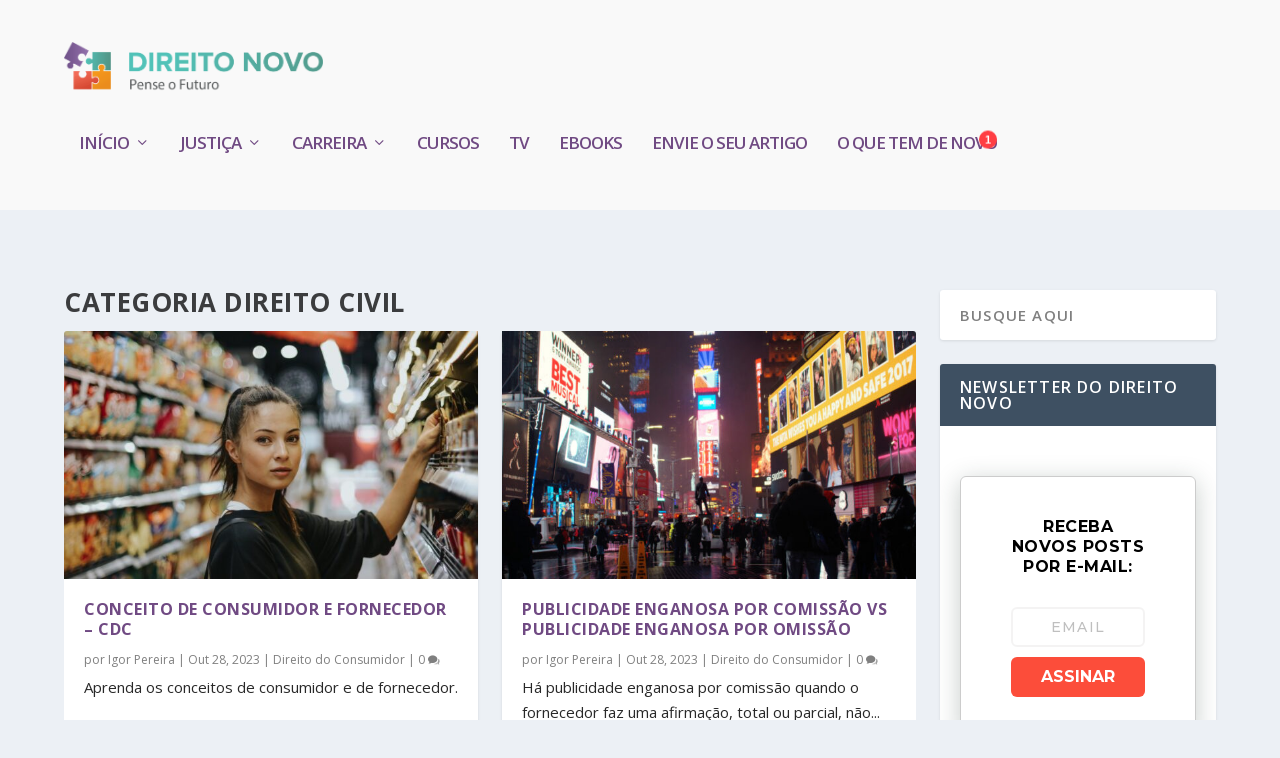

--- FILE ---
content_type: text/html; charset=UTF-8
request_url: https://direitonovo.com/category/direito-civil/
body_size: 27588
content:
<!DOCTYPE html>
<!--[if IE 6]>
<html id="ie6" lang="pt-BR">
<![endif]-->
<!--[if IE 7]>
<html id="ie7" lang="pt-BR">
<![endif]-->
<!--[if IE 8]>
<html id="ie8" lang="pt-BR">
<![endif]-->
<!--[if !(IE 6) | !(IE 7) | !(IE 8)  ]><!-->
<html lang="pt-BR">
<!--<![endif]-->
<head>
<meta name="MobileOptimized" content="width" />
<meta name="HandheldFriendly" content="true" />
<meta name="generator" content="Drupal 8 (https://www.drupal.org)" />

	<meta charset="UTF-8" />
			
	<meta http-equiv="X-UA-Compatible" content="IE=edge">
	

		<!--[if lt IE 9]>
	<script src="https://direitonovo.com/core/views/8a398abbb1/scripts/ext/html5.js" type="text/javascript"></script>
	<![endif]-->

	<script type="text/javascript">
		document.documentElement.className = 'js';
	</script>

	<title>Direito Civil  | Direito Novo</title>
<meta name="description" content="Postagens de direito civil do direito novo.">
<meta name="robots" content="follow, noindex">
<meta property="og:url" content="https://direitonovo.com/category/direito-civil/">
<meta property="og:site_name" content="Direito Novo">
<meta property="og:locale" content="pt_BR">
<meta property="og:type" content="object">
<meta property="og:title" content="Direito Civil  | Direito Novo">
<meta property="og:description" content="Postagens de direito civil do direito novo.">
<meta property="og:image" content="https://direitonovo.com/storage/2021/04/Direito-Novo-Cursos-Jurídicos-Online.png">
<meta property="og:image:secure_url" content="https://direitonovo.com/storage/2021/04/Direito-Novo-Cursos-Jurídicos-Online.png">
<meta property="og:image:width" content="1440">
<meta property="og:image:height" content="830">
<meta property="fb:pages" content="1995014367400920">
<meta property="fb:app_id" content="1738846876417052">
<meta name="twitter:card" content="summary">
<meta name="twitter:site" content="novo_direito">
<meta name="twitter:creator" content="@https://twitter.com/igornomundo">
<meta name="twitter:title" content="Direito Civil  | Direito Novo">
<meta name="twitter:description" content="Postagens de direito civil do direito novo.">
<meta name="twitter:image" content="https://direitonovo.com/storage/2021/04/Direito-Novo-Cursos-Jurídicos-Online.png">
<link rel='dns-prefetch' href='//cdnjs.cloudflare.com' />
<link rel='dns-prefetch' href='//app.getbeamer.com' />
<link rel='dns-prefetch' href='//app.convertful.com' />
<link rel='dns-prefetch' href='//fonts.googleapis.com' />
<link rel="alternate" type="application/rss+xml" title="Feed para Direito Novo &raquo;" href="https://direitonovo.com/feed/" />
<link rel="alternate" type="application/rss+xml" title="Feed de comentários para Direito Novo &raquo;" href="https://direitonovo.com/comments/feed/" />
<link rel="alternate" type="application/rss+xml" title="Feed de categoria para Direito Novo &raquo; Direito Civil" href="https://direitonovo.com/category/direito-civil/feed/" />
<meta name="rl:url" content="https://direitonovo.com/category/direito-civil/" />
<script type="text/javascript">
/* <![CDATA[ */
window._wpemojiSettings = {"baseUrl":"https:\/\/s.w.org\/images\/core\/emoji\/15.0.3\/72x72\/","ext":".png","svgUrl":"https:\/\/s.w.org\/images\/core\/emoji\/15.0.3\/svg\/","svgExt":".svg","source":{"concatemoji":"https:\/\/direitonovo.com\/lib\/js\/wp-emoji-release.min.js"}};
/*! This file is auto-generated */
!function(i,n){var o,s,e;function c(e){try{var t={supportTests:e,timestamp:(new Date).valueOf()};sessionStorage.setItem(o,JSON.stringify(t))}catch(e){}}function p(e,t,n){e.clearRect(0,0,e.canvas.width,e.canvas.height),e.fillText(t,0,0);var t=new Uint32Array(e.getImageData(0,0,e.canvas.width,e.canvas.height).data),r=(e.clearRect(0,0,e.canvas.width,e.canvas.height),e.fillText(n,0,0),new Uint32Array(e.getImageData(0,0,e.canvas.width,e.canvas.height).data));return t.every(function(e,t){return e===r[t]})}function u(e,t,n){switch(t){case"flag":return n(e,"\ud83c\udff3\ufe0f\u200d\u26a7\ufe0f","\ud83c\udff3\ufe0f\u200b\u26a7\ufe0f")?!1:!n(e,"\ud83c\uddfa\ud83c\uddf3","\ud83c\uddfa\u200b\ud83c\uddf3")&&!n(e,"\ud83c\udff4\udb40\udc67\udb40\udc62\udb40\udc65\udb40\udc6e\udb40\udc67\udb40\udc7f","\ud83c\udff4\u200b\udb40\udc67\u200b\udb40\udc62\u200b\udb40\udc65\u200b\udb40\udc6e\u200b\udb40\udc67\u200b\udb40\udc7f");case"emoji":return!n(e,"\ud83d\udc26\u200d\u2b1b","\ud83d\udc26\u200b\u2b1b")}return!1}function f(e,t,n){var r="undefined"!=typeof WorkerGlobalScope&&self instanceof WorkerGlobalScope?new OffscreenCanvas(300,150):i.createElement("canvas"),a=r.getContext("2d",{willReadFrequently:!0}),o=(a.textBaseline="top",a.font="600 32px Arial",{});return e.forEach(function(e){o[e]=t(a,e,n)}),o}function t(e){var t=i.createElement("script");t.src=e,t.defer=!0,i.head.appendChild(t)}"undefined"!=typeof Promise&&(o="wpEmojiSettingsSupports",s=["flag","emoji"],n.supports={everything:!0,everythingExceptFlag:!0},e=new Promise(function(e){i.addEventListener("DOMContentLoaded",e,{once:!0})}),new Promise(function(t){var n=function(){try{var e=JSON.parse(sessionStorage.getItem(o));if("object"==typeof e&&"number"==typeof e.timestamp&&(new Date).valueOf()<e.timestamp+604800&&"object"==typeof e.supportTests)return e.supportTests}catch(e){}return null}();if(!n){if("undefined"!=typeof Worker&&"undefined"!=typeof OffscreenCanvas&&"undefined"!=typeof URL&&URL.createObjectURL&&"undefined"!=typeof Blob)try{var e="postMessage("+f.toString()+"("+[JSON.stringify(s),u.toString(),p.toString()].join(",")+"));",r=new Blob([e],{type:"text/javascript"}),a=new Worker(URL.createObjectURL(r),{name:"wpTestEmojiSupports"});return void(a.onmessage=function(e){c(n=e.data),a.terminate(),t(n)})}catch(e){}c(n=f(s,u,p))}t(n)}).then(function(e){for(var t in e)n.supports[t]=e[t],n.supports.everything=n.supports.everything&&n.supports[t],"flag"!==t&&(n.supports.everythingExceptFlag=n.supports.everythingExceptFlag&&n.supports[t]);n.supports.everythingExceptFlag=n.supports.everythingExceptFlag&&!n.supports.flag,n.DOMReady=!1,n.readyCallback=function(){n.DOMReady=!0}}).then(function(){return e}).then(function(){var e;n.supports.everything||(n.readyCallback(),(e=n.source||{}).concatemoji?t(e.concatemoji):e.wpemoji&&e.twemoji&&(t(e.twemoji),t(e.wpemoji)))}))}((window,document),window._wpemojiSettings);
/* ]]> */
</script>
<style id='wp-emoji-styles-inline-css' type='text/css'>

	img.wp-smiley, img.emoji {
		display: inline !important;
		border: none !important;
		box-shadow: none !important;
		height: 1em !important;
		width: 1em !important;
		margin: 0 0.07em !important;
		vertical-align: -0.1em !important;
		background: none !important;
		padding: 0 !important;
	}
</style>
<link rel='stylesheet' id='wp-block-library-css' href='https://direitonovo.com/lib/css/dist/block-library/style.min.css' type='text/css' media='all' />
<style id='wp-block-library-theme-inline-css' type='text/css'>
.wp-block-audio figcaption{color:#555;font-size:13px;text-align:center}.is-dark-theme .wp-block-audio figcaption{color:#ffffffa6}.wp-block-audio{margin:0 0 1em}.wp-block-code{border:1px solid #ccc;border-radius:4px;font-family:Menlo,Consolas,monaco,monospace;padding:.8em 1em}.wp-block-embed figcaption{color:#555;font-size:13px;text-align:center}.is-dark-theme .wp-block-embed figcaption{color:#ffffffa6}.wp-block-embed{margin:0 0 1em}.blocks-gallery-caption{color:#555;font-size:13px;text-align:center}.is-dark-theme .blocks-gallery-caption{color:#ffffffa6}.wp-block-image figcaption{color:#555;font-size:13px;text-align:center}.is-dark-theme .wp-block-image figcaption{color:#ffffffa6}.wp-block-image{margin:0 0 1em}.wp-block-pullquote{border-bottom:4px solid;border-top:4px solid;color:currentColor;margin-bottom:1.75em}.wp-block-pullquote cite,.wp-block-pullquote footer,.wp-block-pullquote__citation{color:currentColor;font-size:.8125em;font-style:normal;text-transform:uppercase}.wp-block-quote{border-left:.25em solid;margin:0 0 1.75em;padding-left:1em}.wp-block-quote cite,.wp-block-quote footer{color:currentColor;font-size:.8125em;font-style:normal;position:relative}.wp-block-quote.has-text-align-right{border-left:none;border-right:.25em solid;padding-left:0;padding-right:1em}.wp-block-quote.has-text-align-center{border:none;padding-left:0}.wp-block-quote.is-large,.wp-block-quote.is-style-large,.wp-block-quote.is-style-plain{border:none}.wp-block-search .wp-block-search__label{font-weight:700}.wp-block-search__button{border:1px solid #ccc;padding:.375em .625em}:where(.wp-block-group.has-background){padding:1.25em 2.375em}.wp-block-separator.has-css-opacity{opacity:.4}.wp-block-separator{border:none;border-bottom:2px solid;margin-left:auto;margin-right:auto}.wp-block-separator.has-alpha-channel-opacity{opacity:1}.wp-block-separator:not(.is-style-wide):not(.is-style-dots){width:100px}.wp-block-separator.has-background:not(.is-style-dots){border-bottom:none;height:1px}.wp-block-separator.has-background:not(.is-style-wide):not(.is-style-dots){height:2px}.wp-block-table{margin:0 0 1em}.wp-block-table td,.wp-block-table th{word-break:normal}.wp-block-table figcaption{color:#555;font-size:13px;text-align:center}.is-dark-theme .wp-block-table figcaption{color:#ffffffa6}.wp-block-video figcaption{color:#555;font-size:13px;text-align:center}.is-dark-theme .wp-block-video figcaption{color:#ffffffa6}.wp-block-video{margin:0 0 1em}.wp-block-template-part.has-background{margin-bottom:0;margin-top:0;padding:1.25em 2.375em}
</style>
<style id='wpseopress-local-business-style-inline-css' type='text/css'>
span.wp-block-wpseopress-local-business-field{margin-right:8px}

</style>
<style id='wpseopress-table-of-contents-style-inline-css' type='text/css'>
.wp-block-wpseopress-table-of-contents li.active>a{font-weight:bold}

</style>
<style id='global-styles-inline-css' type='text/css'>
body{--wp--preset--color--black: #000000;--wp--preset--color--cyan-bluish-gray: #abb8c3;--wp--preset--color--white: #ffffff;--wp--preset--color--pale-pink: #f78da7;--wp--preset--color--vivid-red: #cf2e2e;--wp--preset--color--luminous-vivid-orange: #ff6900;--wp--preset--color--luminous-vivid-amber: #fcb900;--wp--preset--color--light-green-cyan: #7bdcb5;--wp--preset--color--vivid-green-cyan: #00d084;--wp--preset--color--pale-cyan-blue: #8ed1fc;--wp--preset--color--vivid-cyan-blue: #0693e3;--wp--preset--color--vivid-purple: #9b51e0;--wp--preset--gradient--vivid-cyan-blue-to-vivid-purple: linear-gradient(135deg,rgba(6,147,227,1) 0%,rgb(155,81,224) 100%);--wp--preset--gradient--light-green-cyan-to-vivid-green-cyan: linear-gradient(135deg,rgb(122,220,180) 0%,rgb(0,208,130) 100%);--wp--preset--gradient--luminous-vivid-amber-to-luminous-vivid-orange: linear-gradient(135deg,rgba(252,185,0,1) 0%,rgba(255,105,0,1) 100%);--wp--preset--gradient--luminous-vivid-orange-to-vivid-red: linear-gradient(135deg,rgba(255,105,0,1) 0%,rgb(207,46,46) 100%);--wp--preset--gradient--very-light-gray-to-cyan-bluish-gray: linear-gradient(135deg,rgb(238,238,238) 0%,rgb(169,184,195) 100%);--wp--preset--gradient--cool-to-warm-spectrum: linear-gradient(135deg,rgb(74,234,220) 0%,rgb(151,120,209) 20%,rgb(207,42,186) 40%,rgb(238,44,130) 60%,rgb(251,105,98) 80%,rgb(254,248,76) 100%);--wp--preset--gradient--blush-light-purple: linear-gradient(135deg,rgb(255,206,236) 0%,rgb(152,150,240) 100%);--wp--preset--gradient--blush-bordeaux: linear-gradient(135deg,rgb(254,205,165) 0%,rgb(254,45,45) 50%,rgb(107,0,62) 100%);--wp--preset--gradient--luminous-dusk: linear-gradient(135deg,rgb(255,203,112) 0%,rgb(199,81,192) 50%,rgb(65,88,208) 100%);--wp--preset--gradient--pale-ocean: linear-gradient(135deg,rgb(255,245,203) 0%,rgb(182,227,212) 50%,rgb(51,167,181) 100%);--wp--preset--gradient--electric-grass: linear-gradient(135deg,rgb(202,248,128) 0%,rgb(113,206,126) 100%);--wp--preset--gradient--midnight: linear-gradient(135deg,rgb(2,3,129) 0%,rgb(40,116,252) 100%);--wp--preset--font-size--small: 13px;--wp--preset--font-size--medium: 20px;--wp--preset--font-size--large: 36px;--wp--preset--font-size--x-large: 42px;--wp--preset--spacing--20: 0.44rem;--wp--preset--spacing--30: 0.67rem;--wp--preset--spacing--40: 1rem;--wp--preset--spacing--50: 1.5rem;--wp--preset--spacing--60: 2.25rem;--wp--preset--spacing--70: 3.38rem;--wp--preset--spacing--80: 5.06rem;--wp--preset--shadow--natural: 6px 6px 9px rgba(0, 0, 0, 0.2);--wp--preset--shadow--deep: 12px 12px 50px rgba(0, 0, 0, 0.4);--wp--preset--shadow--sharp: 6px 6px 0px rgba(0, 0, 0, 0.2);--wp--preset--shadow--outlined: 6px 6px 0px -3px rgba(255, 255, 255, 1), 6px 6px rgba(0, 0, 0, 1);--wp--preset--shadow--crisp: 6px 6px 0px rgba(0, 0, 0, 1);}body { margin: 0;--wp--style--global--content-size: 856px;--wp--style--global--wide-size: 1280px; }.wp-site-blocks > .alignleft { float: left; margin-right: 2em; }.wp-site-blocks > .alignright { float: right; margin-left: 2em; }.wp-site-blocks > .aligncenter { justify-content: center; margin-left: auto; margin-right: auto; }:where(.is-layout-flex){gap: 0.5em;}:where(.is-layout-grid){gap: 0.5em;}body .is-layout-flow > .alignleft{float: left;margin-inline-start: 0;margin-inline-end: 2em;}body .is-layout-flow > .alignright{float: right;margin-inline-start: 2em;margin-inline-end: 0;}body .is-layout-flow > .aligncenter{margin-left: auto !important;margin-right: auto !important;}body .is-layout-constrained > .alignleft{float: left;margin-inline-start: 0;margin-inline-end: 2em;}body .is-layout-constrained > .alignright{float: right;margin-inline-start: 2em;margin-inline-end: 0;}body .is-layout-constrained > .aligncenter{margin-left: auto !important;margin-right: auto !important;}body .is-layout-constrained > :where(:not(.alignleft):not(.alignright):not(.alignfull)){max-width: var(--wp--style--global--content-size);margin-left: auto !important;margin-right: auto !important;}body .is-layout-constrained > .alignwide{max-width: var(--wp--style--global--wide-size);}body .is-layout-flex{display: flex;}body .is-layout-flex{flex-wrap: wrap;align-items: center;}body .is-layout-flex > *{margin: 0;}body .is-layout-grid{display: grid;}body .is-layout-grid > *{margin: 0;}body{padding-top: 0px;padding-right: 0px;padding-bottom: 0px;padding-left: 0px;}.wp-element-button, .wp-block-button__link{background-color: #32373c;border-width: 0;color: #fff;font-family: inherit;font-size: inherit;line-height: inherit;padding: calc(0.667em + 2px) calc(1.333em + 2px);text-decoration: none;}.has-black-color{color: var(--wp--preset--color--black) !important;}.has-cyan-bluish-gray-color{color: var(--wp--preset--color--cyan-bluish-gray) !important;}.has-white-color{color: var(--wp--preset--color--white) !important;}.has-pale-pink-color{color: var(--wp--preset--color--pale-pink) !important;}.has-vivid-red-color{color: var(--wp--preset--color--vivid-red) !important;}.has-luminous-vivid-orange-color{color: var(--wp--preset--color--luminous-vivid-orange) !important;}.has-luminous-vivid-amber-color{color: var(--wp--preset--color--luminous-vivid-amber) !important;}.has-light-green-cyan-color{color: var(--wp--preset--color--light-green-cyan) !important;}.has-vivid-green-cyan-color{color: var(--wp--preset--color--vivid-green-cyan) !important;}.has-pale-cyan-blue-color{color: var(--wp--preset--color--pale-cyan-blue) !important;}.has-vivid-cyan-blue-color{color: var(--wp--preset--color--vivid-cyan-blue) !important;}.has-vivid-purple-color{color: var(--wp--preset--color--vivid-purple) !important;}.has-black-background-color{background-color: var(--wp--preset--color--black) !important;}.has-cyan-bluish-gray-background-color{background-color: var(--wp--preset--color--cyan-bluish-gray) !important;}.has-white-background-color{background-color: var(--wp--preset--color--white) !important;}.has-pale-pink-background-color{background-color: var(--wp--preset--color--pale-pink) !important;}.has-vivid-red-background-color{background-color: var(--wp--preset--color--vivid-red) !important;}.has-luminous-vivid-orange-background-color{background-color: var(--wp--preset--color--luminous-vivid-orange) !important;}.has-luminous-vivid-amber-background-color{background-color: var(--wp--preset--color--luminous-vivid-amber) !important;}.has-light-green-cyan-background-color{background-color: var(--wp--preset--color--light-green-cyan) !important;}.has-vivid-green-cyan-background-color{background-color: var(--wp--preset--color--vivid-green-cyan) !important;}.has-pale-cyan-blue-background-color{background-color: var(--wp--preset--color--pale-cyan-blue) !important;}.has-vivid-cyan-blue-background-color{background-color: var(--wp--preset--color--vivid-cyan-blue) !important;}.has-vivid-purple-background-color{background-color: var(--wp--preset--color--vivid-purple) !important;}.has-black-border-color{border-color: var(--wp--preset--color--black) !important;}.has-cyan-bluish-gray-border-color{border-color: var(--wp--preset--color--cyan-bluish-gray) !important;}.has-white-border-color{border-color: var(--wp--preset--color--white) !important;}.has-pale-pink-border-color{border-color: var(--wp--preset--color--pale-pink) !important;}.has-vivid-red-border-color{border-color: var(--wp--preset--color--vivid-red) !important;}.has-luminous-vivid-orange-border-color{border-color: var(--wp--preset--color--luminous-vivid-orange) !important;}.has-luminous-vivid-amber-border-color{border-color: var(--wp--preset--color--luminous-vivid-amber) !important;}.has-light-green-cyan-border-color{border-color: var(--wp--preset--color--light-green-cyan) !important;}.has-vivid-green-cyan-border-color{border-color: var(--wp--preset--color--vivid-green-cyan) !important;}.has-pale-cyan-blue-border-color{border-color: var(--wp--preset--color--pale-cyan-blue) !important;}.has-vivid-cyan-blue-border-color{border-color: var(--wp--preset--color--vivid-cyan-blue) !important;}.has-vivid-purple-border-color{border-color: var(--wp--preset--color--vivid-purple) !important;}.has-vivid-cyan-blue-to-vivid-purple-gradient-background{background: var(--wp--preset--gradient--vivid-cyan-blue-to-vivid-purple) !important;}.has-light-green-cyan-to-vivid-green-cyan-gradient-background{background: var(--wp--preset--gradient--light-green-cyan-to-vivid-green-cyan) !important;}.has-luminous-vivid-amber-to-luminous-vivid-orange-gradient-background{background: var(--wp--preset--gradient--luminous-vivid-amber-to-luminous-vivid-orange) !important;}.has-luminous-vivid-orange-to-vivid-red-gradient-background{background: var(--wp--preset--gradient--luminous-vivid-orange-to-vivid-red) !important;}.has-very-light-gray-to-cyan-bluish-gray-gradient-background{background: var(--wp--preset--gradient--very-light-gray-to-cyan-bluish-gray) !important;}.has-cool-to-warm-spectrum-gradient-background{background: var(--wp--preset--gradient--cool-to-warm-spectrum) !important;}.has-blush-light-purple-gradient-background{background: var(--wp--preset--gradient--blush-light-purple) !important;}.has-blush-bordeaux-gradient-background{background: var(--wp--preset--gradient--blush-bordeaux) !important;}.has-luminous-dusk-gradient-background{background: var(--wp--preset--gradient--luminous-dusk) !important;}.has-pale-ocean-gradient-background{background: var(--wp--preset--gradient--pale-ocean) !important;}.has-electric-grass-gradient-background{background: var(--wp--preset--gradient--electric-grass) !important;}.has-midnight-gradient-background{background: var(--wp--preset--gradient--midnight) !important;}.has-small-font-size{font-size: var(--wp--preset--font-size--small) !important;}.has-medium-font-size{font-size: var(--wp--preset--font-size--medium) !important;}.has-large-font-size{font-size: var(--wp--preset--font-size--large) !important;}.has-x-large-font-size{font-size: var(--wp--preset--font-size--x-large) !important;}
.wp-block-navigation a:where(:not(.wp-element-button)){color: inherit;}
:where(.wp-block-post-template.is-layout-flex){gap: 1.25em;}:where(.wp-block-post-template.is-layout-grid){gap: 1.25em;}
:where(.wp-block-columns.is-layout-flex){gap: 2em;}:where(.wp-block-columns.is-layout-grid){gap: 2em;}
.wp-block-pullquote{font-size: 1.5em;line-height: 1.6;}
</style>
<link rel='stylesheet' id='affiliatable_swiper_css-css' href='https://cdnjs.cloudflare.com/ajax/libs/Swiper/8.4.5/swiper-bundle.min.css' type='text/css' media='all' />
<link rel='stylesheet' id='affiliatable_css-css' href='https://direitonovo.com/core/modules/affiliatable-plugin/css/styles.css' type='text/css' media='all' />
<link rel='stylesheet' id='listen2it-css' href='https://direitonovo.com/core/modules/bd1458f540/public/css/listen2it-public.css' type='text/css' media='all' />
<style id='wpxpo-global-style-inline-css' type='text/css'>
:root {
			--preset-color1: #037fff;
			--preset-color2: #026fe0;
			--preset-color3: #071323;
			--preset-color4: #132133;
			--preset-color5: #34495e;
			--preset-color6: #787676;
			--preset-color7: #f0f2f3;
			--preset-color8: #f8f9fa;
			--preset-color9: #ffffff;
		}{}
</style>
<style id='ultp-preset-colors-style-inline-css' type='text/css'>
:root { --postx_preset_Base_1_color: #f4f4ff; --postx_preset_Base_2_color: #dddff8; --postx_preset_Base_3_color: #B4B4D6; --postx_preset_Primary_color: #3323f0; --postx_preset_Secondary_color: #4a5fff; --postx_preset_Tertiary_color: #FFFFFF; --postx_preset_Contrast_3_color: #545472; --postx_preset_Contrast_2_color: #262657; --postx_preset_Contrast_1_color: #10102e; --postx_preset_Over_Primary_color: #ffffff;  }
</style>
<style id='ultp-preset-gradient-style-inline-css' type='text/css'>
:root { --postx_preset_Primary_to_Secondary_to_Right_gradient: linear-gradient(90deg, var(--postx_preset_Primary_color) 0%, var(--postx_preset_Secondary_color) 100%); --postx_preset_Primary_to_Secondary_to_Bottom_gradient: linear-gradient(180deg, var(--postx_preset_Primary_color) 0%, var(--postx_preset_Secondary_color) 100%); --postx_preset_Secondary_to_Primary_to_Right_gradient: linear-gradient(90deg, var(--postx_preset_Secondary_color) 0%, var(--postx_preset_Primary_color) 100%); --postx_preset_Secondary_to_Primary_to_Bottom_gradient: linear-gradient(180deg, var(--postx_preset_Secondary_color) 0%, var(--postx_preset_Primary_color) 100%); --postx_preset_Cold_Evening_gradient: linear-gradient(0deg, rgb(12, 52, 131) 0%, rgb(162, 182, 223) 100%, rgb(107, 140, 206) 100%, rgb(162, 182, 223) 100%); --postx_preset_Purple_Division_gradient: linear-gradient(0deg, rgb(112, 40, 228) 0%, rgb(229, 178, 202) 100%); --postx_preset_Over_Sun_gradient: linear-gradient(60deg, rgb(171, 236, 214) 0%, rgb(251, 237, 150) 100%); --postx_preset_Morning_Salad_gradient: linear-gradient(-255deg, rgb(183, 248, 219) 0%, rgb(80, 167, 194) 100%); --postx_preset_Fabled_Sunset_gradient: linear-gradient(-270deg, rgb(35, 21, 87) 0%, rgb(68, 16, 122) 29%, rgb(255, 19, 97) 67%, rgb(255, 248, 0) 100%);  }
</style>
<style id='ultp-preset-typo-style-inline-css' type='text/css'>
:root { --postx_preset_Heading_typo_font_family: Helvetica; --postx_preset_Heading_typo_font_family_type: sans-serif; --postx_preset_Heading_typo_font_weight: 600; --postx_preset_Heading_typo_text_transform: capitalize; --postx_preset_Body_and_Others_typo_font_family: Helvetica; --postx_preset_Body_and_Others_typo_font_family_type: sans-serif; --postx_preset_Body_and_Others_typo_font_weight: 400; --postx_preset_Body_and_Others_typo_text_transform: lowercase; --postx_preset_body_typo_font_size_lg: 16px; --postx_preset_paragraph_1_typo_font_size_lg: 12px; --postx_preset_paragraph_2_typo_font_size_lg: 12px; --postx_preset_paragraph_3_typo_font_size_lg: 12px; --postx_preset_heading_h1_typo_font_size_lg: 42px; --postx_preset_heading_h2_typo_font_size_lg: 36px; --postx_preset_heading_h3_typo_font_size_lg: 30px; --postx_preset_heading_h4_typo_font_size_lg: 24px; --postx_preset_heading_h5_typo_font_size_lg: 20px; --postx_preset_heading_h6_typo_font_size_lg: 16px; }
</style>
<link rel='stylesheet' id='ultp-style-css' href='https://direitonovo.com/core/modules/df1464318f/assets/css/style.min.css' type='text/css' media='all' />
<style id='ultp-post-10092-inline-css' type='text/css'>
.ultp-block-2041d8 .ultp-toc-heading{font-size:22px;}.ultp-block-2041d8 .ultp-toc-header { border-radius:0px 0px 0px 0px; }.ultp-block-2041d8 .ultp-toc-header { padding:16px 20px 16px 20px; }.ultp-block-2041d8 .ultp-toc-lists li { margin-top: 8px; }.ultp-block-2041d8 .ultp-block-toc-body .ultp-toc-lists li a{font-size:20px;}.ultp-block-2041d8 .ultp-block-toc-body { padding:20px 20px 20px 20px; }.ultp-block-2041d8 .ultp-block-wrapper { margin:0px 0px 0px 0px; }.ultp-block-2041d8 .ultp-block-wrapper { padding:0px 0px 0px 0px; }.ultp-block-2041d8 .ultp-toc-heading { color:#222; }.ultp-block-2041d8 .ultp-toc-header { background:#f7f7f7; }.ultp-block-2041d8 .ultp-toc-heading{font-weight:700;text-decoration:none;}.ultp-block-2041d8 .ultp-toc-header{ border-color:  #eee; border-style: solid; border-width: 0px 0px 1px 0px; }.ultp-block-2041d8 .ultp-block-toc-body .ultp-toc-lists li a::before, .ultp-block-2041d8 .ultp-block-toc-body .ultp-toc-lists a, .ultp-block-2041d8 .ultp-block-toc-body .ultp-toc-lists { color:#222; }.ultp-block-2041d8 .ultp-block-toc-body .ultp-toc-lists > li a:hover::before, .ultp-block-2041d8 .ultp-block-toc-body .ultp-toc-lists > li a:hover { color:rgba(112,74,131,1); }.ultp-block-2041d8 .ultp-block-toc-body { background-color:#fff; }.ultp-block-2041d8 .ultp-block-toc-body .ultp-toc-lists li a{font-weight:500;text-decoration:none;}.ultp-block-2041d8 .ultp-block-wrapper{ box-shadow: 2px 5px 15px -2px rgba(0,0,0,0.1); }@media (min-width: 992px) {}@media only screen and (max-width: 991px) and (min-width: 768px) {}@media (max-width: 767px) {}
</style>
<link rel='stylesheet' id='ppress-frontend-css' href='https://direitonovo.com/core/modules/a095763a0d/assets/css/frontend.min.css' type='text/css' media='all' />
<link rel='stylesheet' id='ppress-flatpickr-css' href='https://direitonovo.com/core/modules/a095763a0d/assets/flatpickr/flatpickr.min.css' type='text/css' media='all' />
<link rel='stylesheet' id='ppress-select2-css' href='https://direitonovo.com/core/modules/a095763a0d/assets/select2/select2.min.css' type='text/css' media='all' />
<link rel='stylesheet' id='extra-fonts-css' href='https://fonts.googleapis.com/css?family=Open+Sans:300italic,400italic,600italic,700italic,800italic,400,300,600,700,800&#038;subset=latin,latin-ext' type='text/css' media='all' />
<link rel='stylesheet' id='extra-style-parent-css' href='https://direitonovo.com/core/views/8a398abbb1/style-static.min.css' type='text/css' media='all' />
<link rel='stylesheet' id='child-style-css' href='https://direitonovo.com/core/views/98ab0ab2b2/design.css' type='text/css' media='all' />
<link rel='stylesheet' id='extra-style-css' href='https://direitonovo.com/core/views/98ab0ab2b2/design.css' type='text/css' media='all' />
<script type="text/javascript" id="beamer-js-before">
/* <![CDATA[ */
var beamer_config = { product_id : "bPbWQcYtnull", display : "right", button_position : "bottom-right", source: "wordpress53" };
/* ]]> */
</script>
<script type="text/javascript" defer="defer" src="https://app.getbeamer.com/js/beamer-embed.js" id="beamer-js"></script>
<script type="text/javascript" src="https://direitonovo.com/lib/js/dist/vendor/wp-polyfill-inert.min.js" id="wp-polyfill-inert-js"></script>
<script type="text/javascript" src="https://direitonovo.com/lib/js/dist/vendor/regenerator-runtime.min.js" id="regenerator-runtime-js"></script>
<script type="text/javascript" src="https://direitonovo.com/lib/js/dist/vendor/wp-polyfill.min.js" id="wp-polyfill-js"></script>
<script type="text/javascript" src="https://direitonovo.com/lib/js/dist/hooks.min.js" id="wp-hooks-js"></script>
<script type="text/javascript" id="swp-js-js-extra">
/* <![CDATA[ */
var swp_data = {"replacements":{"extra|Print||":"Imprimir","|May||":"Maio","extra|Share:||":"Compartilhar:","|Aug|August abbreviation|":"Ago","et_builder|Add||":"Adicionar","extra|Posted by %s||":"Postado por %s","et_builder|Date||":"Data","et_builder|Any||":"Qualquer","extra|Rate:||":"Nota:","extra|Related Posts||":"Artigos Relacionados","Extra|Previous||":"Anterior","Extra|Next||":"Pr\u00f3ximo","extra|<span class=\"button\">Previous<\/span><span class=\"title\">%title<\/span>||":"<span class=\"button\">Anterior<\/span><span class=\"title\">%title<\/span>","extra|<span class=\"button\">Next<\/span><span class=\"title\">%title<\/span>||":"<span class=\"button\">Pr\u00f3ximo<\/span><span class=\"title\">%title<\/span>","et_builder|Subscribe||":"Inscrever-se","|December||":"Dezembro","|Search|Search widget|":"Busque Aqui","extra|Your Rating:||":"A Sua Nota:","|Your Profile||":"Seu Perfil","et_builder|Searches||":"Buscas","|Search for:|label|":"Procurar por:","|Search Pages||":"Procurar P\u00e1ginas","extra|by %s||":"por %s","|June||":"Junho","|June|genitive|":"Junho","|Search|submit button|":"Buscar","|Search||":"Buscar","et_builder|Search||":"Buscar","|November|genitive|":"Novembro","|November||":"Novembro","extra|Search|Search widget|":"Buscar","extra|Search|submit button|":"Buscar","extra|Search||":"Buscar","et_builder|Search \u2026||":"Buscar Aqui","|May|May abbreviation|":"Maio","|March|genitive|":"Mar\u00e7o","|March||":"Mar\u00e7o","|May|genitive|":"Maio","|January|genitive|":"Janeiro","|January||":"Janeiro","|Feb|February abbreviation|":"Fev","|February|genitive|":"Fevereiro","|February||":"Fevereiro","|July|genitive|":"Julho","|July||":"Julho","|August|genitive|":"Agosto","|August||":"Agosto","|Sep|September abbreviation|":"Set","|September|genitive|":"Setembro","|September||":"Setembro","|Oct|October abbreviation|":"Out","|October|genitive|":"Outubro","|October||":"Outubro","|Category|taxonomy singular name|":"Categoria","et_builder|Category||":"Categoria","extra|Category||":"Categoria","wordpress-seo|Category||":"Categoria","|April|genitive|":"Abril","|April||":"Abril","|Search &hellip;|placeholder|":"Busque Aqui","extra|Search &hellip;|placeholder|":"Busque Aqui","|Category:|category archive title prefix|":"Categoria","extra|Read More||":"Leia Mais","|Apr|April abbreviation|":"Abr","|Dec|December abbreviation|":"Dez"},"lang":"pt_BR","discovery":"","available":[],"discovery_endpoint":"","discovery_nonce":"","domains":["extra","default","et_builder","Extra","wordpress-seo"]};
/* ]]> */
</script>
<script type="text/javascript" src="https://direitonovo.com/core/modules/db473ae25e/assets/build/frontend.js" id="swp-js-js"></script>
<script type="text/javascript" src="https://direitonovo.com/lib/js/jquery/jquery.min.js" id="jquery-core-js"></script>
<script type="text/javascript" src="https://direitonovo.com/lib/js/jquery/jquery-migrate.min.js" id="jquery-migrate-js"></script>
<script type="text/javascript" src="https://direitonovo.com/core/modules/a095763a0d/assets/flatpickr/flatpickr.min.js" id="ppress-flatpickr-js"></script>
<script type="text/javascript" src="https://direitonovo.com/core/modules/a095763a0d/assets/select2/select2.min.js" id="ppress-select2-js"></script>
<link rel="next" href="https://direitonovo.com/category/direito-civil/page/2/"><meta property="fb:pages" content="" />
<script type="application/ld+json">{"@context":"https:\/\/schema.org","@graph":[{"@context":"https:\/\/schema.org","@type":"SiteNavigationElement","id":"site-navigation","name":"In\u00edcio","url":"https:\/\/direitonovo.com\/"},{"@context":"https:\/\/schema.org","@type":"SiteNavigationElement","id":"site-navigation","name":"Apresenta\u00e7\u00e3o","url":"https:\/\/direitonovo.com\/apresentacao\/"},{"@context":"https:\/\/schema.org","@type":"SiteNavigationElement","id":"site-navigation","name":"Expediente","url":"https:\/\/direitonovo.com\/corpo-editorial\/"},{"@context":"https:\/\/schema.org","@type":"SiteNavigationElement","id":"site-navigation","name":"Normas de Publica\u00e7\u00e3o","url":"https:\/\/direitonovo.com\/normas-de-publicacao\/"},{"@context":"https:\/\/schema.org","@type":"SiteNavigationElement","id":"site-navigation","name":"Nossas Pol\u00edticas","url":"https:\/\/direitonovo.com\/nossas-politicas\/"},{"@context":"https:\/\/schema.org","@type":"SiteNavigationElement","id":"site-navigation","name":"Fale Conosco","url":"https:\/\/direitonovo.com\/fale-conosco\/"},{"@context":"https:\/\/schema.org","@type":"SiteNavigationElement","id":"site-navigation","name":"Plano de Desenvolvimento","url":"http:\/\/plano.direitonovo.com\/"},{"@context":"https:\/\/schema.org","@type":"SiteNavigationElement","id":"site-navigation","name":"Edi\u00e7\u00e3o Atual","url":"https:\/\/direitonovo.com"},{"@context":"https:\/\/schema.org","@type":"SiteNavigationElement","id":"site-navigation","name":"Edi\u00e7\u00f5es Anteriores","url":"https:\/\/noticias.direitonovo.com"},{"@context":"https:\/\/schema.org","@type":"SiteNavigationElement","id":"site-navigation","name":"Justi\u00e7a","url":"https:\/\/direitonovo.com\/category\/justica\/"},{"@context":"https:\/\/schema.org","@type":"SiteNavigationElement","id":"site-navigation","name":"Jurisprud\u00eancia","url":"https:\/\/direitonovo.com\/category\/justica\/jurisprudencia\/"},{"@context":"https:\/\/schema.org","@type":"SiteNavigationElement","id":"site-navigation","name":"Direito Constitucional","url":"https:\/\/direitonovo.com\/category\/justica\/direito-constitucional\/"},{"@context":"https:\/\/schema.org","@type":"SiteNavigationElement","id":"site-navigation","name":"Direito Eleitoral","url":"https:\/\/direitonovo.com\/category\/direito-eleitoral\/"},{"@context":"https:\/\/schema.org","@type":"SiteNavigationElement","id":"site-navigation","name":"Direito Administrativo","url":"https:\/\/direitonovo.com\/category\/direito-administrativo\/"},{"@context":"https:\/\/schema.org","@type":"SiteNavigationElement","id":"site-navigation","name":"Direito Civil","url":"https:\/\/direitonovo.com\/category\/direito-civil\/"},{"@context":"https:\/\/schema.org","@type":"SiteNavigationElement","id":"site-navigation","name":"Processo Civil","url":"https:\/\/direitonovo.com\/category\/processo-civil\/"},{"@context":"https:\/\/schema.org","@type":"SiteNavigationElement","id":"site-navigation","name":"Direito Digital","url":"https:\/\/direitonovo.com\/category\/justica\/direito-digital\/"},{"@context":"https:\/\/schema.org","@type":"SiteNavigationElement","id":"site-navigation","name":"Direito Penal","url":"https:\/\/direitonovo.com\/category\/justica\/direito-penal\/"},{"@context":"https:\/\/schema.org","@type":"SiteNavigationElement","id":"site-navigation","name":"Criminologia","url":"https:\/\/direitonovo.com\/category\/justica\/criminologia\/"},{"@context":"https:\/\/schema.org","@type":"SiteNavigationElement","id":"site-navigation","name":"Processo Penal","url":"https:\/\/direitonovo.com\/category\/processo-penal\/"},{"@context":"https:\/\/schema.org","@type":"SiteNavigationElement","id":"site-navigation","name":"Direito Internacional","url":"https:\/\/direitonovo.com\/category\/direito-internacional\/"},{"@context":"https:\/\/schema.org","@type":"SiteNavigationElement","id":"site-navigation","name":"Podcast","url":"https:\/\/podcast.direitonovo.com"},{"@context":"https:\/\/schema.org","@type":"SiteNavigationElement","id":"site-navigation","name":"Carreira","url":"https:\/\/direitonovo.com\/category\/carreira-juridica\/"},{"@context":"https:\/\/schema.org","@type":"SiteNavigationElement","id":"site-navigation","name":"Academia","url":"https:\/\/direitonovo.com\/category\/academia\/"},{"@context":"https:\/\/schema.org","@type":"SiteNavigationElement","id":"site-navigation","name":"Ingl\u00eas Jur\u00eddico","url":"https:\/\/direitonovo.com\/category\/ingles-juridico\/"},{"@context":"https:\/\/schema.org","@type":"SiteNavigationElement","id":"site-navigation","name":"Quiz","url":"https:\/\/direitonovo.com\/category\/quiz-de-direito\/"},{"@context":"https:\/\/schema.org","@type":"SiteNavigationElement","id":"site-navigation","name":"Vida","url":"https:\/\/direitonovo.com\/category\/vida\/"},{"@context":"https:\/\/schema.org","@type":"SiteNavigationElement","id":"site-navigation","name":"Cursos","url":"https:\/\/cursos.direitonovo.com"},{"@context":"https:\/\/schema.org","@type":"SiteNavigationElement","id":"site-navigation","name":"TV","url":"https:\/\/tv.direitonovo.com\/"},{"@context":"https:\/\/schema.org","@type":"SiteNavigationElement","id":"site-navigation","name":"Ebooks","url":"https:\/\/ebooks.direitonovo.com\/livraria"},{"@context":"https:\/\/schema.org","@type":"SiteNavigationElement","id":"site-navigation","name":"Envie o seu Artigo","url":"https:\/\/direitonovo.com\/fale-conosco\/"},{"@context":"https:\/\/schema.org","@type":"SiteNavigationElement","id":"site-navigation","name":"O que Tem de Novo","url":""}]}</script><script type="application/ld+json">{"@context":"https:\/\/schema.org","@type":"WebSite","name":"Direito Novo","url":"https:\/\/direitonovo.com","potentialAction":[{"@type":"SearchAction","target":"https:\/\/direitonovo.com\/?s={search_term_string}","query-input":"required name=search_term_string"}]}</script><script type="text/javascript">
    "function"!=typeof loadGsLib&&(loadGsLib=function(){var e=document.createElement("script");
    e.type="text/javascript",e.async=!0,e.src="https://api.at.getsocial.io/get/v1/d29938a8/gs_async.js";
    var t=document.getElementsByTagName("script")[0];t.parentNode.insertBefore(e,t)})();
    var GETSOCIAL_VERSION = "4.5";
</script><meta name="viewport" content="width=device-width, initial-scale=1.0, maximum-scale=1.0, user-scalable=1" /><style>.breadcrumb {list-style:none;margin:0;padding-inline-start:0;}.breadcrumb li {margin:0;display:inline-block;position:relative;}.breadcrumb li::after{content:' | ';margin-left:5px;margin-right:5px;}.breadcrumb li:last-child::after{display:none}</style>			<style id="wpsp-style-frontend"></style>
			<link rel="icon" href="https://direitonovo.com/storage/2025/06/100597058_2683630591872624_5444108164234477568_n-150x150.jpg" sizes="32x32" />
<link rel="icon" href="https://direitonovo.com/storage/2025/06/100597058_2683630591872624_5444108164234477568_n-300x300.jpg" sizes="192x192" />
<link rel="apple-touch-icon" href="https://direitonovo.com/storage/2025/06/100597058_2683630591872624_5444108164234477568_n-300x300.jpg" />
<meta name="msapplication-TileImage" content="https://direitonovo.com/storage/2025/06/100597058_2683630591872624_5444108164234477568_n-300x300.jpg" />
<style id="et-extra-customizer-global-cached-inline-styles">body{font-size:15px}a,a:visited,.post-content a,.et_pb_pagebuilder_layout .et_pb_blurb_container p a,.et_pb_pagebuilder_layout .et_pb_code a,.et_pb_pagebuilder_layout .et_pb_promo_description a,.et_pb_pagebuilder_layout .et_pb_newsletter_description a,.et_pb_pagebuilder_layout .et_pb_team_member_description>a,.et_pb_pagebuilder_layout .et_pb_pricing li a,.et_pb_pagebuilder_layout .et_pb_slide_content a,.et_pb_pagebuilder_layout .et_pb_tab a,.et_pb_pagebuilder_layout .et_pb_text a,.et_pb_pagebuilder_layout .et_pb_toggle_content a,.et_pb_pagebuilder_layout .et_pb_fullwidth_code a{color:rgba(130,36,227,0.75)}body{color:rgba(10,10,10,0.88)}#et-menu li a{font-size:17px}#et-menu li{letter-spacing:-1px}#et-menu>li a,#et-menu>li.menu-item-has-children>a:after,#et-menu>li.mega-menu-featured>a:after,#et-extra-mobile-menu>li.mega-menu-featured>a:after{color:#704a83}#et-menu>li>a:hover,#et-menu>li.menu-item-has-children>a:hover:after,#et-menu>li.mega-menu-featured>a:hover:after,#et-navigation>ul#et-menu>li.current-menu-item>a,#et-navigation>ul#et-menu>li.current_page_item>a,#et-extra-mobile-menu>li.mega-menu-featured>a:hover:after,#et-extra-mobile-menu>li.current-menu-item>a,#et-extra-mobile-menu>li.current_page_item>a,#et-extra-mobile-menu>li>a:hover{color:#539385}#et-navigation>ul>li>a:before{background-color:#539385}#main-header{background-color:#f9f9f9}#et-menu>li>ul,#et-menu li>ul,#et-menu>li>ul>li>ul,#et-mobile-navigation nav,.et-top-search-primary-menu-item .et-top-search{background-color:#704a83}#et-menu li.mega-menu-featured>ul li.menu-item .recent-list .recent-post,#et-extra-mobile-menu li.mega-menu-featured>ul li.menu-item .recent-list .recent-post,#et-menu li.mega-menu>ul>li>a,#et-menu li.mega-menu>ul li:last-child a,#et-menu li>ul li a{border-color:#539385}@media only screen and (min-width:768px){#main-header .logo{height:51.3px;margin:41.85px 0}.header.left-right #et-navigation>ul>li>a{padding-bottom:59px}}@media only screen and (min-width:768px){#main-header .etad{max-height:51.3px;margin:41.85px 0}}@media only screen and (min-width:768px){.et-fixed-header #main-header .logo{height:40.8px;margin:19.6px 0}.et-fixed-header .header.left-right #et-navigation>ul>li>a{padding-bottom:32px}}@media only screen and (min-width:768px){.et-fixed-header #main-header .etad{max-height:40.8px;margin:19.6px 0}}single-post-module figure.image{text-align:center}.single-post-module figure img,.single-post-module .instagram-media,.single-post-module .twitter-tweet{margin-left:auto!important;margin-right:auto!important}.single-post-module figure img,.single-post-module figure iframe{max-width:100%}.single-post-module figure figcaption{color:#9197a3;font-size:80%;text-align:center;margin-left:auto;margin-right:auto;line-height:2;margin-top:10px}.single-post-module .post-content{color:#000000}.single-post-module p,.single-post-module ul,.single-post-module ol,.single-post-module blockquote{font-family:georgia,palatino,serif;font-size:14pt}.single-post-module h1,.single-post-module h2,.single-post-module h3,.single-post-module h4,.single-post-module{color:#000000}div#page-container:not(.et-fixed-header) a.logo{width:auto!important}#footer-info{color:#FFFFFF!important}#footer{background:#704a83!important}.single.single-post div#content-area .post-meta a{color:#704a83!important;font-weight:bold!important}#et-navigation li li{width:240px!important}.js .posts-blog-feed-module.masonry .hentry{opacity:1!important}</style>
<script async src='https://www.googletagmanager.com/gtag/js?id=G-VPLQ2NB4LS'></script><script>
window.dataLayer = window.dataLayer || [];
function gtag(){dataLayer.push(arguments);}gtag('js', new Date());
gtag('set', 'cookie_domain', 'auto');
gtag('set', 'cookie_flags', 'SameSite=None;Secure');

 gtag('config', 'G-VPLQ2NB4LS' , {});

</script>
<script data-rlskip="1" id="rl-sdk-js-0">!function(e,r,a,t){var n="searchParams",l="append",i="getTime",o="Date",d=e.rlPageData||{},f=d.rlCached;r.cookie="rlCached="+(f?"1":"0")+"; path=/;";let c=new e[o];function h(r){if(!r)return;let a=new e[o](r);return a&&a.getFullYear()>1970&&a<c}let u=h(d.exp),p=h(d.rlModified);(!f||u||p)&&!a&&setTimeout(function r(){let a=new e[o](p?d.rlModified:t);if(u){let f=new e[o](d.exp);f>a&&(a=f)}var h=new URL(location.href);h[n][l]("rl-warmup","1"),h[n][l]("rl-rand",c[i]()),h[n][l]("rl-only-after",a[i]()),fetch(h)},1e3)}(this,document,"disconnected","2026-01-17T03:11:56+00:00");</script></head>
<body data-rsssl=1 class="archive category category-direito-civil category-1506 postx-page wp-schema-pro-2.7.2 et_bloom et_extra et_extra_layout et_fixed_nav et_pb_gutters3 et_primary_nav_dropdown_animation_fadeInTop et_secondary_nav_dropdown_animation_Default with_sidebar with_sidebar_right et_includes_sidebar et-db">
	<div id="page-container" class="page-container">
				
		<header class="header left-right">
			
			
			<div id="main-header-wrapper">
				<div id="main-header" data-fixed-height="80">
					<div class="container">
					
												<div class="etad">
							<div class="adsense-responsive-ad"><script async src="https://pagead2.googlesyndication.com/pagead/js/adsbygoogle.js?client=ca-pub-8163094705379813" crossorigin="anonymous"></script></div>						</div>
						
						
						
						<a class="logo" href="https://direitonovo.com/" data-fixed-height="51">
							<img src="https://direitonovo.com/storage/2020/04/direito-novo-logo-1.png" width="1125" height="223" alt="Direito Novo" id="logo" />
						</a>

						
						
						<div id="et-navigation" class="">
							<ul id="et-menu" class="nav"><li id="menu-item-3640" class="menu-item menu-item-type-custom menu-item-object-custom menu-item-home menu-item-has-children menu-item-3640"><a href="https://direitonovo.com/">Início</a>
<ul class="sub-menu">
	<li id="menu-item-9096" class="menu-item menu-item-type-post_type menu-item-object-page menu-item-9096"><a href="https://direitonovo.com/apresentacao/">Apresentação</a></li>
	<li id="menu-item-9097" class="menu-item menu-item-type-post_type menu-item-object-page menu-item-9097"><a href="https://direitonovo.com/corpo-editorial/">Expediente</a></li>
	<li id="menu-item-9099" class="menu-item menu-item-type-post_type menu-item-object-page menu-item-9099"><a href="https://direitonovo.com/normas-de-publicacao/">Normas de Publicação</a></li>
	<li id="menu-item-9100" class="menu-item menu-item-type-post_type menu-item-object-page menu-item-9100"><a href="https://direitonovo.com/nossas-politicas/">Nossas Políticas</a></li>
	<li id="menu-item-9116" class="menu-item menu-item-type-post_type menu-item-object-page menu-item-9116"><a href="https://direitonovo.com/fale-conosco/">Fale Conosco</a></li>
	<li id="menu-item-9348" class="menu-item menu-item-type-custom menu-item-object-custom menu-item-9348"><a href="http://plano.direitonovo.com/">Plano de Desenvolvimento</a></li>
	<li id="menu-item-9101" class="menu-item menu-item-type-custom menu-item-object-custom menu-item-home menu-item-9101"><a href="https://direitonovo.com">Edição Atual</a></li>
	<li id="menu-item-9102" class="menu-item menu-item-type-custom menu-item-object-custom menu-item-9102"><a href="https://noticias.direitonovo.com">Edições Anteriores</a></li>
</ul>
</li>
<li id="menu-item-3718" class="menu-item menu-item-type-taxonomy menu-item-object-category current-menu-ancestor current-menu-parent menu-item-has-children menu-item-3718"><a href="https://direitonovo.com/category/justica/">Justiça</a>
<ul class="sub-menu">
	<li id="menu-item-9125" class="menu-item menu-item-type-taxonomy menu-item-object-category menu-item-9125"><a href="https://direitonovo.com/category/justica/jurisprudencia/">Jurisprudência</a></li>
	<li id="menu-item-5546" class="menu-item menu-item-type-taxonomy menu-item-object-category menu-item-has-children menu-item-5546"><a href="https://direitonovo.com/category/justica/direito-constitucional/">Direito Constitucional</a>
	<ul class="sub-menu">
		<li id="menu-item-10017" class="menu-item menu-item-type-taxonomy menu-item-object-category menu-item-10017"><a href="https://direitonovo.com/category/direito-eleitoral/">Direito Eleitoral</a></li>
	</ul>
</li>
	<li id="menu-item-9894" class="menu-item menu-item-type-taxonomy menu-item-object-category menu-item-9894"><a href="https://direitonovo.com/category/direito-administrativo/">Direito Administrativo</a></li>
	<li id="menu-item-9893" class="menu-item menu-item-type-taxonomy menu-item-object-category current-menu-item menu-item-has-children menu-item-9893"><a href="https://direitonovo.com/category/direito-civil/" aria-current="page">Direito Civil</a>
	<ul class="sub-menu">
		<li id="menu-item-9702" class="menu-item menu-item-type-taxonomy menu-item-object-category menu-item-9702"><a href="https://direitonovo.com/category/processo-civil/">Processo Civil</a></li>
		<li id="menu-item-5241" class="menu-item menu-item-type-taxonomy menu-item-object-category menu-item-5241"><a href="https://direitonovo.com/category/justica/direito-digital/">Direito Digital</a></li>
	</ul>
</li>
	<li id="menu-item-9446" class="menu-item menu-item-type-taxonomy menu-item-object-category menu-item-has-children menu-item-9446"><a href="https://direitonovo.com/category/justica/direito-penal/">Direito Penal</a>
	<ul class="sub-menu">
		<li id="menu-item-8625" class="menu-item menu-item-type-taxonomy menu-item-object-category menu-item-8625"><a href="https://direitonovo.com/category/justica/criminologia/">Criminologia</a></li>
		<li id="menu-item-9896" class="menu-item menu-item-type-taxonomy menu-item-object-category menu-item-9896"><a href="https://direitonovo.com/category/processo-penal/">Processo Penal</a></li>
	</ul>
</li>
	<li id="menu-item-9895" class="menu-item menu-item-type-taxonomy menu-item-object-category menu-item-9895"><a href="https://direitonovo.com/category/direito-internacional/">Direito Internacional</a></li>
	<li id="menu-item-4925" class="menu-item menu-item-type-custom menu-item-object-custom menu-item-4925"><a href="https://podcast.direitonovo.com">Podcast</a></li>
</ul>
</li>
<li id="menu-item-3639" class="menu-item menu-item-type-taxonomy menu-item-object-category menu-item-has-children menu-item-3639"><a href="https://direitonovo.com/category/carreira-juridica/">Carreira</a>
<ul class="sub-menu">
	<li id="menu-item-5075" class="menu-item menu-item-type-taxonomy menu-item-object-category menu-item-5075"><a href="https://direitonovo.com/category/academia/">Academia</a></li>
	<li id="menu-item-4116" class="menu-item menu-item-type-taxonomy menu-item-object-category menu-item-4116"><a href="https://direitonovo.com/category/ingles-juridico/">Inglês Jurídico</a></li>
	<li id="menu-item-8634" class="menu-item menu-item-type-taxonomy menu-item-object-category menu-item-8634"><a href="https://direitonovo.com/category/quiz-de-direito/">Quiz</a></li>
	<li id="menu-item-4025" class="menu-item menu-item-type-taxonomy menu-item-object-category menu-item-4025"><a href="https://direitonovo.com/category/vida/">Vida</a></li>
</ul>
</li>
<li id="menu-item-9795" class="menu-item menu-item-type-custom menu-item-object-custom menu-item-9795"><a href="https://cursos.direitonovo.com">Cursos</a></li>
<li id="menu-item-9130" class="menu-item menu-item-type-custom menu-item-object-custom menu-item-9130"><a href="https://tv.direitonovo.com/">TV</a></li>
<li id="menu-item-9139" class="menu-item menu-item-type-custom menu-item-object-custom menu-item-9139"><a href="https://ebooks.direitonovo.com/livraria">Ebooks</a></li>
<li id="menu-item-3638" class="menu-item menu-item-type-post_type menu-item-object-page menu-item-3638"><a href="https://direitonovo.com/fale-conosco/">Envie o seu Artigo</a></li>
<li id="menu-item-4631" class="beamerTrigger menu-item menu-item-type-custom menu-item-object-custom menu-item-4631"><a>O que Tem de Novo</a></li>
</ul>							<div id="et-mobile-navigation">
			<span class="show-menu">
				<div class="show-menu-button">
					<span></span>
					<span></span>
					<span></span>
				</div>
				<p>Selecioanr Página</p>
			</span>
			<nav>
			</nav>
		</div> 						</div>
					</div>
				</div>
			</div>

		</header>

						<div class="container">
			<div class="et_pb_extra_row etad header_below">
				<div class="adsense-responsive-ad"><script async src="https://pagead2.googlesyndication.com/pagead/js/adsbygoogle.js?client=ca-pub-8163094705379813" crossorigin="anonymous"></script></div>			</div>
		</div>
		
<div id="main-content">
	<div class="container">
		<div id="content-area" class="with_sidebar with_sidebar_right clearfix">
			<div class="et_pb_extra_column_main">
									<h1>Categoria <span>Direito Civil</span></h1>
				
									<div class="et_pb_section et_pb_section_0 et_section_regular" >
				
				
				
				
				
				
				<div class="et_pb_row et_pb_row_0">
				<div class="et_pb_column et_pb_column_4_4 et_pb_column_0  et_pb_css_mix_blend_mode_passthrough et-last-child">
				
				
				
				
				
<div  class="posts-blog-feed-module post-module et_pb_extra_module masonry  et_pb_posts_blog_feed_masonry_0 paginated et_pb_extra_module" style="" data-current_page="1" data-et_column_type="" data-show_featured_image="1" data-show_author="1" data-show_categories="1" data-show_date="1" data-show_rating="1" data-show_more="1" data-show_comments="1" data-date_format="M j, Y" data-posts_per_page="12" data-order="desc" data-orderby="date" data-category_id="1506" data-content_length="excerpt" data-blog_feed_module_type="masonry" data-hover_overlay_icon="" data-use_tax_query="1">

<div class="paginated_content">
	<div class="paginated_page paginated_page_1 active"  data-columns  data-columns>
	<article id="post-10092" class="post et-format- post-10092 type-post status-publish format-standard has-post-thumbnail hentry category-direito-do-consumidor tag-codigo-de-defesa-do-consumidor tag-conceito-de-consumidor tag-conceito-de-fornecedor tag-direito-civil tag-direito-do-consumidor tag-fornecedor et-has-post-format-content et_post_format-et-post-format-standard">
		<div class="header">
			<a href="https://direitonovo.com/direito-civil/direito-do-consumidor/conceito-de-consumidor-e-fornecedor-cdc/" title="Conceito de Consumidor e Fornecedor &#8211; CDC" class="featured-image">
				<img src="https://direitonovo.com/storage/2023/10/woman-selecting-packed-food-on-gondola_6a557faf05f5124f4d0fcb60ebf2499e_2000-627x376.jpg" alt="Conceito de Consumidor e Fornecedor &#8211; CDC" /><span class="et_pb_extra_overlay"></span>
			</a>		</div>
				<div class="post-content">
						<h2 class="post-title entry-title"><a class="et-accent-color" style="color:#704a83;" href="https://direitonovo.com/direito-civil/direito-do-consumidor/conceito-de-consumidor-e-fornecedor-cdc/">Conceito de Consumidor e Fornecedor &#8211; CDC</a></h2>
			<div class="post-meta vcard">
								<p>por <a href="https://direitonovo.com/writer/igor/" class="url fn" title="Posts de Igor Pereira" rel="author">Igor Pereira</a> | <span class="updated">Out 28, 2023</span> | <a href="https://direitonovo.com/category/direito-civil/direito-do-consumidor/" rel="tag">Direito do Consumidor</a> | <a class="comments-link" href="https://direitonovo.com/direito-civil/direito-do-consumidor/conceito-de-consumidor-e-fornecedor-cdc/#comments">0 <span title="Contagem de comentários" class="comment-bubble post-meta-icon"></span></a></p>
			</div>
			<div class="excerpt entry-summary">
				<p>Aprenda os conceitos de consumidor e de fornecedor.</p>

						<a class="read-more-button" data-icon="" href="https://direitonovo.com/direito-civil/direito-do-consumidor/conceito-de-consumidor-e-fornecedor-cdc/">Leia Mais</a>
								</div>
		</div>
			</article>
	<article id="post-10087" class="post et-format- post-10087 type-post status-publish format-standard has-post-thumbnail hentry category-direito-do-consumidor et-has-post-format-content et_post_format-et-post-format-standard">
		<div class="header">
			<a href="https://direitonovo.com/direito-civil/direito-do-consumidor/publicidade-enganosa-por-comissao-vs-publicidade-enganosa-por-omissao/" title="Publicidade Enganosa por Comissão vs Publicidade Enganosa por Omissão" class="featured-image">
				<img src="https://direitonovo.com/storage/2023/10/jumpstory-download20231028-042327-627x376.jpg" alt="Publicidade Enganosa por Comissão vs Publicidade Enganosa por Omissão" /><span class="et_pb_extra_overlay"></span>
			</a>		</div>
				<div class="post-content">
						<h2 class="post-title entry-title"><a class="et-accent-color" style="color:#704a83;" href="https://direitonovo.com/direito-civil/direito-do-consumidor/publicidade-enganosa-por-comissao-vs-publicidade-enganosa-por-omissao/">Publicidade Enganosa por Comissão vs Publicidade Enganosa por Omissão</a></h2>
			<div class="post-meta vcard">
								<p>por <a href="https://direitonovo.com/writer/igor/" class="url fn" title="Posts de Igor Pereira" rel="author">Igor Pereira</a> | <span class="updated">Out 28, 2023</span> | <a href="https://direitonovo.com/category/direito-civil/direito-do-consumidor/" rel="tag">Direito do Consumidor</a> | <a class="comments-link" href="https://direitonovo.com/direito-civil/direito-do-consumidor/publicidade-enganosa-por-comissao-vs-publicidade-enganosa-por-omissao/#comments">0 <span title="Contagem de comentários" class="comment-bubble post-meta-icon"></span></a></p>
			</div>
			<div class="excerpt entry-summary">
				<p>Há publicidade enganosa por comissão quando o fornecedor faz uma afirmação, total ou parcial, não...</p>

						<a class="read-more-button" data-icon="" href="https://direitonovo.com/direito-civil/direito-do-consumidor/publicidade-enganosa-por-comissao-vs-publicidade-enganosa-por-omissao/">Leia Mais</a>
								</div>
		</div>
			</article>
	<article id="post-10002" class="post et-format- post-10002 type-post status-publish format-standard has-post-thumbnail hentry category-direito-civil tag-direito-civil tag-direito-da-sucessao tag-direito-novo tag-igor-pereira tag-planejamento-sucessorio et-has-post-format-content et_post_format-et-post-format-standard">
		<div class="header">
			<a href="https://direitonovo.com/direito-civil/o-que-e-planejamento-sucessorio/" title="O que é planejamento sucessório?" class="featured-image">
				<img src="https://direitonovo.com/storage/2023/03/man-wearing-cap-carrying-girl-inside-cafe_17755efdfdf00dd0dd5bb4bfd8ce9fd0_2000-627x376.jpg" alt="O que é planejamento sucessório?" /><span class="et_pb_extra_overlay"></span>
			</a>		</div>
				<div class="post-content">
						<h2 class="post-title entry-title"><a class="et-accent-color" style="color:#704a83;" href="https://direitonovo.com/direito-civil/o-que-e-planejamento-sucessorio/">O que é planejamento sucessório?</a></h2>
			<div class="post-meta vcard">
								<p>por <a href="https://direitonovo.com/writer/igor/" class="url fn" title="Posts de Igor Pereira" rel="author">Igor Pereira</a> | <span class="updated">mar 1, 2023</span> | <a href="https://direitonovo.com/category/direito-civil/" rel="tag">Direito Civil</a> | <a class="comments-link" href="https://direitonovo.com/direito-civil/o-que-e-planejamento-sucessorio/#comments">20 <span title="Contagem de comentários" class="comment-bubble post-meta-icon"></span></a></p>
			</div>
			<div class="excerpt entry-summary">
				<p>O planejamento sucessório é uma técnica de transmissão dos bens aos herdeiros.</p>

						<a class="read-more-button" data-icon="" href="https://direitonovo.com/direito-civil/o-que-e-planejamento-sucessorio/">Leia Mais</a>
								</div>
		</div>
			</article>
	<article id="post-9986" class="post et-format- post-9986 type-post status-publish format-standard has-post-thumbnail hentry category-direito-civil tag-direito-civil tag-direito-do-consumidor tag-jurisprudencia tag-relacoes-de-consumo tag-stj tag-superior-tribunal-de-justica tag-teoria-do-desvio-produtivo tag-teoria-do-desvio-produtivo-do-consumidor et-has-post-format-content et_post_format-et-post-format-standard">
		<div class="header">
			<a href="https://direitonovo.com/direito-civil/teoria-do-desvio-produtivo-como-ela-afeta-as-relacoes-de-consumo/" title="Teoria do Desvio Produtivo: Como ela afeta as relações de consumo" class="featured-image">
				<img src="https://direitonovo.com/storage/2023/02/52663069562_a5fe9d66ed_c_634643df1bbcfca543b0b7984dd8e400_2000-627x376.jpg" alt="Teoria do Desvio Produtivo: Como ela afeta as relações de consumo" /><span class="et_pb_extra_overlay"></span>
			</a>		</div>
				<div class="post-content">
						<h2 class="post-title entry-title"><a class="et-accent-color" style="color:#704a83;" href="https://direitonovo.com/direito-civil/teoria-do-desvio-produtivo-como-ela-afeta-as-relacoes-de-consumo/">Teoria do Desvio Produtivo: Como ela afeta as relações de consumo</a></h2>
			<div class="post-meta vcard">
								<p>por <a href="https://direitonovo.com/writer/igor/" class="url fn" title="Posts de Igor Pereira" rel="author">Igor Pereira</a> | <span class="updated">Fev 5, 2023</span> | <a href="https://direitonovo.com/category/direito-civil/" rel="tag">Direito Civil</a> | <a class="comments-link" href="https://direitonovo.com/direito-civil/teoria-do-desvio-produtivo-como-ela-afeta-as-relacoes-de-consumo/#comments">23 <span title="Contagem de comentários" class="comment-bubble post-meta-icon"></span></a></p>
			</div>
			<div class="excerpt entry-summary">
				<p>Entenda como a teoria do desvio produtivo protege o consumidor.</p>

						<a class="read-more-button" data-icon="" href="https://direitonovo.com/direito-civil/teoria-do-desvio-produtivo-como-ela-afeta-as-relacoes-de-consumo/">Leia Mais</a>
								</div>
		</div>
			</article>
	<article id="post-9952" class="post et-format- post-9952 type-post status-publish format-standard has-post-thumbnail hentry category-direito-civil tag-contrato-de-namoro tag-direito-civil tag-direito-de-familia tag-negocio-juridico tag-regime-de-bens tag-uniao-estavel et-has-post-format-content et_post_format-et-post-format-standard">
		<div class="header">
			<a href="https://direitonovo.com/direito-civil/contrato-de-namoro-e-diferenca-da-uniao-estavel/" title="Contrato de namoro: entenda a sua validade jurídica e como difere da união estável" class="featured-image">
				<img src="https://direitonovo.com/storage/2023/01/smiling-woman-with-both-hands-wrap-around-mans-neck-near-white-concrete-building_d8207301f9cd40ac3193add9c9af75b1_2000-627x376.jpg" alt="Contrato de namoro: entenda a sua validade jurídica e como difere da união estável" /><span class="et_pb_extra_overlay"></span>
			</a>		</div>
				<div class="post-content">
						<h2 class="post-title entry-title"><a class="et-accent-color" style="color:#704a83;" href="https://direitonovo.com/direito-civil/contrato-de-namoro-e-diferenca-da-uniao-estavel/">Contrato de namoro: entenda a sua validade jurídica e como difere da união estável</a></h2>
			<div class="post-meta vcard">
								<p>por <a href="https://direitonovo.com/writer/igor/" class="url fn" title="Posts de Igor Pereira" rel="author">Igor Pereira</a> | <span class="updated">jan 23, 2023</span> | <a href="https://direitonovo.com/category/direito-civil/" rel="tag">Direito Civil</a> | <a class="comments-link" href="https://direitonovo.com/direito-civil/contrato-de-namoro-e-diferenca-da-uniao-estavel/#comments">17 <span title="Contagem de comentários" class="comment-bubble post-meta-icon"></span></a></p>
			</div>
			<div class="excerpt entry-summary">
				<p>O contrato de namoro blinda o patrimônio dos namorados.</p>

						<a class="read-more-button" data-icon="" href="https://direitonovo.com/direito-civil/contrato-de-namoro-e-diferenca-da-uniao-estavel/">Leia Mais</a>
								</div>
		</div>
			</article>
	<article id="post-9889" class="post et-format- post-9889 type-post status-publish format-standard has-post-thumbnail hentry category-direito-civil tag-direito-civil tag-direito-de-propriedade tag-direitos-reais tag-funcao-social-da-propriedade tag-igor-pereira tag-usucapiao-familiar et-has-post-format-content et_post_format-et-post-format-standard">
		<div class="header">
			<a href="https://direitonovo.com/direito-civil/usucapiao-familiar-e-abandono-do-lar/" title="Usucapião Familiar: O que é? Para que serve?" class="featured-image">
				<img src="https://direitonovo.com/storage/2023/01/woman-in-teal-shirt-carrying-girl-in-teal-shirt_9f8c2614d3f5561205e274dcabbb16f5_2000-627x376.jpg" alt="Usucapião Familiar: O que é? Para que serve?" /><span class="et_pb_extra_overlay"></span>
			</a>		</div>
				<div class="post-content">
						<h2 class="post-title entry-title"><a class="et-accent-color" style="color:#704a83;" href="https://direitonovo.com/direito-civil/usucapiao-familiar-e-abandono-do-lar/">Usucapião Familiar: O que é? Para que serve?</a></h2>
			<div class="post-meta vcard">
								<p>por <a href="https://direitonovo.com/writer/igor-pereira/" class="url fn" title="Posts de Igor Pereira" rel="author">Igor Pereira</a> | <span class="updated">jan 9, 2023</span> | <a href="https://direitonovo.com/category/direito-civil/" rel="tag">Direito Civil</a> | <a class="comments-link" href="https://direitonovo.com/direito-civil/usucapiao-familiar-e-abandono-do-lar/#comments">11 <span title="Contagem de comentários" class="comment-bubble post-meta-icon"></span></a></p>
			</div>
			<div class="excerpt entry-summary">
				<p>A usucapião familiar protege as mulheres mais pobres.</p>

						<a class="read-more-button" data-icon="" href="https://direitonovo.com/direito-civil/usucapiao-familiar-e-abandono-do-lar/">Leia Mais</a>
								</div>
		</div>
			</article>
</div>
</div>

<span class="loader"><img src="https://direitonovo.com/core/views/8a398abbb1/images/pagination-loading.gif" alt="Carregando" /></span>

</div>

			</div>
				
				
				
				
			</div>
				
				
			</div>							</div>
			<div class="et_pb_extra_column_sidebar">
	<div id="search-9" class="et_pb_widget widget_search"><h4 class="widgettitle">Buscar</h4><form role="search" method="get" class="search-form" action="https://direitonovo.com/">
				<label>
					<span class="screen-reader-text">Procurar por:</span>
					<input type="search" class="search-field" placeholder="Busque Aqui" value="" name="s" />
				</label>
				<input type="submit" class="search-submit" value="Buscar" />
			</form></div> <div id="custom_html-2" class="widget_text et_pb_widget widget_custom_html"><h4 class="widgettitle">Newsletter do Direito Novo</h4><div class="textwidget custom-html-widget"><style>
      @import url('https://fonts.googleapis.com/css?family=Montserrat:300,400,500,700');
      .form-preview {
      display: block;
      margin-top: 30px;
      padding: 40px 50px 40px 50px;
      max-width: 350px;
      min-height: 200px;
      border-radius: 6px;
      box-shadow: 0 5px 25px rgba(34, 60, 47, 0.25);
      }
      .form-preview .preview-heading {
      width: 100%;
      }
      .form-preview .preview-input-field {
      margin-top: 20px;
      width: 100%;
      }
      .form-preview .preview-input-field input {
      width: 100%;
      height: 40px;
      border-radius: 6px;
      border: 2px solid #e9e8e8;
      background-color: #fff;
      outline: none;
      }
      .form-preview .preview-input-field input::placeholder, .form-preview .preview-input-field input {
      opacity: 0.5;
      color: #000;
      font-family: "Montserrat";
      font-size: 14px;
      font-weight: 500;
      line-height: 20px;
      text-align: center;
      }
      .form-preview .preview-submit-button {
      margin-top: 10px;
      width: 100%;
      }
      .form-preview .preview-submit-button button {
      width: 100%;
      height: 40px;
      border: 0;
      border-radius: 6px;
      line-height: 0px;
      }
      .form-preview .preview-submit-button button:hover {
      cursor: pointer;
      }

      </style><form data-v-f47bb5a4="" action="https://api.follow.it/subscription-form/[base64]/8" method="post"><div data-v-f47bb5a4="" class="form-preview" style="background-color: rgb(255, 255, 255); border-style: solid; border-width: 1px; border-color: rgb(204, 204, 204); position: relative;"><div data-v-f47bb5a4="" class="preview-heading"><h5 data-v-f47bb5a4="" style="font-family: Montserrat; font-weight: bold; color: rgb(0, 0, 0); font-size: 16px; text-align: center;">Receba novos posts por e-mail:</h5></div> <div data-v-f47bb5a4="" class="preview-input-field"><input data-v-f47bb5a4="" type="email" name="email" placeholder="Email" spellcheck="false"></div> <div data-v-f47bb5a4="" class="preview-submit-button"><button data-v-f47bb5a4="" type="submit" style="font-family: Montserrat; font-weight: bold; color: rgb(255, 255, 255); font-size: 16px; text-align: center; background-color: rgb(252, 77, 58);">Assinar</button></div></div></form></div></div> <div id="block-2" class="et_pb_widget widget_block widget_recent_entries"><ul class="wp-block-latest-posts__list wp-block-latest-posts"><li><a class="wp-block-latest-posts__post-title" href="https://direitonovo.com/justica/direito-penal/crime-de-violencia-institucional/">Crime de Violência Institucional</a></li>
<li><a class="wp-block-latest-posts__post-title" href="https://direitonovo.com/justica/direito-constitucional/como-estudar-direito-constitucional-do-zero/">Como Estudar Direito Constitucional do Zero</a></li>
<li><a class="wp-block-latest-posts__post-title" href="https://direitonovo.com/justica/direito-constitucional/adpf-incidental/">ADPF Incidental</a></li>
<li><a class="wp-block-latest-posts__post-title" href="https://direitonovo.com/direito-internacional/opinioes-consultivas-da-corte-interamericana-de-direitos-humanos/">Opiniões Consultivas da Corte Interamericana de Direitos Humanos</a></li>
<li><a class="wp-block-latest-posts__post-title" href="https://direitonovo.com/legislacao/lei-14713-guarda-compartilhada-violencia-domestica/">A Lei 14.713/23 proibe a guarda compartilhada em casos de violência doméstica</a></li>
</ul></div> </div>

		</div> 
	</div> 
</div> 

<div class="container">
	<div class="et_pb_extra_row etad footer_above">
		<div class="adsense-responsive-ad"><script async src="https://pagead2.googlesyndication.com/pagead/js/adsbygoogle.js?client=ca-pub-8163094705379813" crossorigin="anonymous"></script></div>	</div>
</div>

	<footer id="footer" class="footer_columns_3">
				<div id="footer-bottom">
			<div class="container">

				
				<p id="footer-info">Projetado por <a href="http://www.elegantthemes.com" title="Premium WordPress Themes">Elegant Themes</a> | Powered by <a href="http://www.wordpress.org">WordPress</a></p>

				
								<div id="footer-nav">
					<ul id="footer-menu" class="bottom-nav"><li id="menu-item-4738" class="menu-item menu-item-type-post_type menu-item-object-page menu-item-4738"><a href="https://direitonovo.com/apresentacao/">Apresentação</a></li>
<li id="menu-item-4737" class="menu-item menu-item-type-post_type menu-item-object-page menu-item-4737"><a href="https://direitonovo.com/corpo-editorial/">Expediente</a></li>
<li id="menu-item-4736" class="menu-item menu-item-type-post_type menu-item-object-page menu-item-4736"><a href="https://direitonovo.com/normas-de-publicacao/">Normas de Publicação</a></li>
<li id="menu-item-5063" class="menu-item menu-item-type-post_type menu-item-object-page menu-item-5063"><a href="https://direitonovo.com/nossas-politicas/">Nossas Políticas</a></li>
<li id="menu-item-4739" class="menu-item menu-item-type-post_type menu-item-object-page menu-item-4739"><a href="https://direitonovo.com/fale-conosco/">Fale Conosco</a></li>
</ul>						<ul class="et-extra-social-icons" style="">
																																								<li class="et-extra-social-icon facebook">
								<a href="http://www.facebook.com/direitonovo" class="et-extra-icon et-extra-icon-background-none et-extra-icon-facebook"></a>
							</li>
																																									<li class="et-extra-social-icon twitter">
								<a href="http://www.twitter.com/novo_direito" class="et-extra-icon et-extra-icon-background-none et-extra-icon-twitter"></a>
							</li>
																																																																																																																																																																																<li class="et-extra-social-icon instagram">
								<a href="http://www.instagram.com/novodireito" class="et-extra-icon et-extra-icon-background-none et-extra-icon-instagram"></a>
							</li>
																																																																																																																																																																																																																																						<li class="et-extra-social-icon youtube">
								<a href="https://shor.by/igornoyoutube" class="et-extra-icon et-extra-icon-background-none et-extra-icon-youtube"></a>
							</li>
																																																																																																																																																										</ul>
									</div> 
				
			</div>
		</div>
	</footer>
	</div> 

	
	
    <script type="text/javascript">
        jQuery(document).ready(function($) {
            function handleGeotargeting() {
                userCountry = userCountry.toLowerCase(), localizedStores.hasOwnProperty(userCountry) && (storeTarget = localizedStores[userCountry],
                storeTarget === storeCountry || trackingIds.hasOwnProperty(storeTarget) && (localTrackingId = trackingIds[storeTarget],
                update_amazon_links(storeCountry, storeTarget, localTrackingId)));
            }
            function getCountry() {
                getCountryFromApiGeoipdb();
            }
            function getCountryFromApiGeoipdb() {
                var requestUrl = "https://geolocation-db.com/jsonp/";
                (requestUrl = "https://geolocation-db.com/jsonp/"), jQuery.ajax({
                    url: requestUrl,
                    jsonpCallback: "callback",
                    dataType: "jsonp",
                    success: function(response) {
                        console.log(response);
                        "undefined" != typeof response.IPv4 && "undefined" != typeof response.country_code && (userCountry = response.country_code,
                            setGeotargetingCookie(userCountry)), handleGeotargeting();
                    }
                });
            }

            function update_amazon_links(storeOld, storeNew, trackingId) {
                null !== trackingId && $("a[href*='/amazon'], a[href*='/www.amazon'], a[href*='/amzn'], a[href*='/www.amzn']").each(function(el) {
                    var url = $(this).attr("href");
                    url = get_url_mode_title($(this), url, storeOld, storeNew),
                    void 0 !== url && (url = replaceUrlParam(url, "tag", trackingId), $(this).attr("href", url));
                });
            }
            function get_url_mode_title(linkElement, url, storeOld, storeNew) {
                var productTitle = linkElement.data("post-title");
                return productTitle || (productTitle = linkElement.parents().filter(function() {
                    return $(this).data("post-title");
                }).eq(0).data("post-title")), productTitle && (productTitle = getWords(productTitle, 5),
                    url = "https://www.amazon." + storeNew + "/s/?field-keywords=" + encodeURIComponent(productTitle)),
                    url;
            }
            function replaceUrlParam(url, paramName, paramValue) {
                null == paramValue && (paramValue = "");
                var pattern = new RegExp("\\b(" + paramName + "=).*?(&|$)");
                return url.search(pattern) >= 0 ? url.replace(pattern, "$1" + paramValue + "$2") : url + (url.indexOf("?") > 0 ? "&" : "?") + paramName + "=" + paramValue;
            }
            function getWords(str, max) {
                return str.split(/\s+/).slice(0, max).join(" ");
            }
            function setGeotargetingCookie(countryCode) {
                countryCode && setCookieAff("affiliatable-geotargeting", countryCode,1);
            }
            function setCookieAff(key, value, expiry) {
                var expires = new Date();
                expires.setTime(expires.getTime() + (expiry * 24 * 60 * 60 * 1000));
                document.cookie = key + '=' + value + ';expires=' + expires.toUTCString();
            }

            function getCookieAff(key) {
                var keyValue = document.cookie.match('(^|;) ?' + key + '=([^;]*)(;|$)');
                return keyValue ? keyValue[2] : 'Not found';
            }
            function getGeotargetingDebugIP() {
                var vars = {};
                return window.location.href.replace(location.hash, "").replace(/[?&]+([^=&]+)=?([^&]*)?/gi, function(m, key, value) {
                    vars[key] = void 0 !== value ? value : "";
                }), vars.affiliatable_debug_geotargeting_ip ? vars.affiliatable_debug_geotargeting_ip : "";
            }
            if ("undefined" != typeof affiliatable_geotargeting_settings && "undefined" != typeof affiliatable_geotargeting_localized_stores && "undefined" != typeof affiliatable_geotargeting_tracking_ids) {
                var devIP = getGeotargetingDebugIP(), api = "undefined" != typeof affiliatable_geotargeting_api ? affiliatable_geotargeting_api : "", settings = affiliatable_geotargeting_settings, localizedStores = affiliatable_geotargeting_localized_stores, trackingIds = affiliatable_geotargeting_tracking_ids;
                if (!settings.hasOwnProperty("store"))
                    return;
                var urlMode = settings.hasOwnProperty("mode") ? settings.mode : "mode", storeCountry = settings.store, storeTarget = "", userCountry = "", localTrackingId = "", geotargetingCookie = getCookieAff('affiliatable-geotargeting');
                console.log(geotargetingCookie);
                if (geotargetingCookie!=='Not found'){
                    userCountry = geotargetingCookie;
                    handleGeotargeting();
                }
                else{
                    getCountry()
                }
            }
        });
    </script>

    <script id="cg-swiper-js">
        /* Start : Swiper Slider */

        function CgSwiperGenerate(){
            CgSwiper = new Swiper(".cg-swiper", {
                effect: "coverflow",
                grabCursor: false,
                centeredSlides: true,
                coverflowEffect: {
                    rotate: 0,
                    stretch: 0,
                    depth: 100,
                    modifier: 4,
                    slideShadows: false
                },
                loop: true,
                longSwipes: false,
                resistance: false,
                keyboardControl: false,
                mousewheelControl: false,
                resistanceRatio: '0',
                allowTouchMove: false,
                observer: true,
                observeParents: true,
                navigation: {
                    nextEl: ".cg-swiper-next",
                    prevEl: ".cg-swiper-prev"
                },
                breakpoints: {
                    640: {
                        slidesPerView: 2
                    },
                    768: {
                        slidesPerView: 2
                    },
                    1024: {
                        slidesPerView: 3
                    }
                },
            });
        }
        /* End : Swiper Slider */
        jQuery(document).ready(function($) {
            setTimeout(function(){
                CgSwiperGenerate();
            },1000);
        });
    </script>

    <script type="text/javascript">

        function affiliatable_click_save(data){
            jQuery.ajax({
                method:'POST',
                data:data,
                action:'affiliatable_link_click',
                url: "https://direitonovo.com/wp-admin/admin-ajax.php",
                success: function(value) {

                }
            });
        }
        jQuery('.cg-aff-link').click(function ($) {
            var $this=jQuery(this);
            var page=window.location.href;
            var post_type=$this.attr('data-post-type');
            var post_id=$this.attr('data-post-id');
            var link=$this.attr('href');
            var title=$this.attr('data-post-title');
            if (post_type!=='') {
                affiliatable_click_save({
                    page: page,
                    post_type: post_type,
                    link: link,
                    title: title,
                    city: '',
                    country: '',
                    action: 'affiliatable_link_click',
                    post_id: post_id
                });
            }
        });
    </script>
    <script src="https://platform.illow.io/banner.js?siteId=18d386bd-f1aa-4334-994f-2d16f9fe9638"></script>

<script src="https://js.linkz.ai/?key=62b056788d02e64dadd7b8c9"></script>

<script data-ad-client="ca-pub-8163094705379813" async src="https://pagead2.googlesyndication.com/pagead/js/adsbygoogle.js"></script>

<script>
jQuery(function($){
	$('#footer-info').html('© 2017-'+(new Date).getFullYear()+' <a href="https://direitonovo.com">Direito Novo, Todos os Direitos Reservados | ISSN 2763-6909</a>');
});
</script>

<script src="https://cdn.gravitec.net/storage/f3d3a6ec584cbe9101e446a925d1ebcb/client.js" async></script>
<link rel='stylesheet' id='et-gf-roboto-css' href='https://fonts.googleapis.com/css?family=Roboto:400,100,100italic,300,300italic,400italic,500,500italic,700,700italic,900,900italic&#038;subset=latin,cyrillic-ext,latin-ext,cyrillic,greek-ext,greek,vietnamese' type='text/css' media='all' />
<link rel='stylesheet' id='mediaelement-css' href='https://direitonovo.com/lib/js/mediaelement/mediaelementplayer-legacy.min.css' type='text/css' media='all' />
<link rel='stylesheet' id='wp-mediaelement-css' href='https://direitonovo.com/lib/js/mediaelement/wp-mediaelement.min.css' type='text/css' media='all' />
<script type="text/javascript" src="https://cdnjs.cloudflare.com/ajax/libs/Swiper/8.4.5/swiper-bundle.min.js" id="affiliatable_swiper_js-js"></script>
<script type="text/javascript" src="https://direitonovo.com/lib/js/dist/i18n.min.js" id="wp-i18n-js"></script>
<script type="text/javascript" id="wp-i18n-js-after">
/* <![CDATA[ */
wp.i18n.setLocaleData( { 'text direction\u0004ltr': [ 'ltr' ] } );
/* ]]> */
</script>
<script type="text/javascript" src="https://direitonovo.com/lib/js/dist/url.min.js" id="wp-url-js"></script>
<script type="text/javascript" id="wp-api-fetch-js-translations">
/* <![CDATA[ */
( function( domain, translations ) {
	var localeData = translations.locale_data[ domain ] || translations.locale_data.messages;
	localeData[""].domain = domain;
	wp.i18n.setLocaleData( localeData, domain );
} )( "default", {"translation-revision-date":"2025-10-27 23:51:15+0000","generator":"GlotPress\/4.0.3","domain":"messages","locale_data":{"messages":{"":{"domain":"messages","plural-forms":"nplurals=2; plural=n > 1;","lang":"pt_BR"},"An unknown error occurred.":["Um erro desconhecido ocorreu."],"The response is not a valid JSON response.":["A resposta n\u00e3o \u00e9 um JSON v\u00e1lido."],"Media upload failed. If this is a photo or a large image, please scale it down and try again.":["Falha ao enviar a m\u00eddia. Se for uma foto ou imagem grande, reduza o tamanho e tente novamente."],"You are probably offline.":["Voc\u00ea provavelmente est\u00e1 offline."]}},"comment":{"reference":"wp-includes\/js\/dist\/api-fetch.js"}} );
/* ]]> */
</script>
<script type="text/javascript" src="https://direitonovo.com/lib/js/dist/api-fetch.min.js" id="wp-api-fetch-js"></script>
<script type="text/javascript" id="wp-api-fetch-js-after">
/* <![CDATA[ */
wp.apiFetch.use( wp.apiFetch.createRootURLMiddleware( "https://direitonovo.com/wp-json/" ) );
wp.apiFetch.nonceMiddleware = wp.apiFetch.createNonceMiddleware( "ead176df16" );
wp.apiFetch.use( wp.apiFetch.nonceMiddleware );
wp.apiFetch.use( wp.apiFetch.mediaUploadMiddleware );
wp.apiFetch.nonceEndpoint = "https://direitonovo.com/wp-admin/admin-ajax.php?action=rest-nonce";
/* ]]> */
</script>
<script type="text/javascript" id="ultp-script-js-extra">
/* <![CDATA[ */
var ultp_data_frontend = {"url":"https:\/\/direitonovo.com\/core\/modules\/df1464318f\/","active":"","ultpSavedDLMode":"ultplight","ajax":"https:\/\/direitonovo.com\/wp-admin\/admin-ajax.php","security":"a70456ce6d","home_url":"https:\/\/direitonovo.com","dark_logo":""};
/* ]]> */
</script>
<script type="text/javascript" src="https://direitonovo.com/core/modules/df1464318f/assets/js/ultp.min.js" id="ultp-script-js"></script>
<script type="text/javascript" src="https://direitonovo.com/core/modules/df1464318f/assets/js/ultp-youtube-gallery-block.js" id="ultp-youtube-gallery-block-js"></script>
<script type="text/javascript" id="ppress-frontend-script-js-extra">
/* <![CDATA[ */
var pp_ajax_form = {"ajaxurl":"https:\/\/direitonovo.com\/wp-admin\/admin-ajax.php","confirm_delete":"Are you sure?","deleting_text":"Deleting...","deleting_error":"An error occurred. Please try again.","nonce":"9559f981ca","disable_ajax_form":"false","is_checkout":"0","is_checkout_tax_enabled":"0","is_checkout_autoscroll_enabled":"true"};
/* ]]> */
</script>
<script type="text/javascript" src="https://direitonovo.com/core/modules/a095763a0d/assets/js/frontend.min.js" id="ppress-frontend-script-js"></script>
<script type="text/javascript" src="https://direitonovo.com/lib/js/masonry.min.js" id="masonry-js"></script>
<script type="text/javascript" id="extra-scripts-js-extra">
/* <![CDATA[ */
var EXTRA = {"images_uri":"https:\/\/direitonovo.com\/core\/views\/8a398abbb1\/images\/","ajaxurl":"https:\/\/direitonovo.com\/wp-admin\/admin-ajax.php","your_rating":"A Sua Nota:","item_in_cart_count":"%d Item no Carrinho","items_in_cart_count":"%d Itens no carrinho","item_count":"%d \u00edtem","items_count":"%d Itens","rating_nonce":"8f59784d1a","timeline_nonce":"934033b714","blog_feed_nonce":"541e7d5ee3","error":"Ocorreu um problema, tente novamente.","contact_error_name_required":"O campo Nome n\u00e3o pode estar vazio.","contact_error_email_required":"O campo de email n\u00e3o pode estar vazio.","contact_error_email_invalid":"Por favor insira um endere\u00e7o de e-mail v\u00e1lido.","is_ab_testing_active":"","is_cache_plugin_active":"no"};
var et_builder_utils_params = {"condition":{"diviTheme":false,"extraTheme":true},"scrollLocations":["app","top"],"builderScrollLocations":{"desktop":"app","tablet":"app","phone":"app"},"onloadScrollLocation":"app","builderType":"fe"};
var et_frontend_scripts = {"builderCssContainerPrefix":"#et-boc","builderCssLayoutPrefix":"#et-boc .et-l"};
var et_pb_custom = {"ajaxurl":"https:\/\/direitonovo.com\/wp-admin\/admin-ajax.php","images_uri":"https:\/\/direitonovo.com\/core\/views\/8a398abbb1\/images","builder_images_uri":"https:\/\/direitonovo.com\/core\/views\/8a398abbb1\/includes\/builder\/images","et_frontend_nonce":"f5181c2c22","subscription_failed":"Por favor, verifique os campos abaixo para verifique se voc\u00ea digitou as informa\u00e7\u00f5es corretas.","et_ab_log_nonce":"d6de5f4963","fill_message":"Por favor, preencha os seguintes campos:","contact_error_message":"Por favor, corrija os seguintes erros:","invalid":"E-mail inv\u00e1lido","captcha":"Captcha","prev":"Anterior","previous":"Anterior","next":"Pr\u00f3ximo","wrong_captcha":"Voc\u00ea digitou o n\u00famero captcha errado.","wrong_checkbox":"Caixa de sele\u00e7\u00e3o","ignore_waypoints":"no","is_divi_theme_used":"","widget_search_selector":".widget_search","ab_tests":[],"is_ab_testing_active":"","page_id":"4481","unique_test_id":"","ab_bounce_rate":"5","is_cache_plugin_active":"no","is_shortcode_tracking":"","tinymce_uri":"https:\/\/direitonovo.com\/core\/views\/8a398abbb1\/includes\/builder\/frontend-builder\/assets\/vendors","accent_color":"#00a8ff","waypoints_options":[]};
var EXTRA_TAX_QUERY = [{"taxonomy":"category","terms":["direito-civil"],"field":"slug","operator":"IN","include_children":true}];
var EXTRA_TAX_QUERY = [{"taxonomy":"category","terms":["direito-civil"],"field":"slug","operator":"IN","include_children":true}];
var et_pb_box_shadow_elements = [];
/* ]]> */
</script>
<script type="text/javascript" src="https://direitonovo.com/core/views/8a398abbb1/scripts/scripts.min.js" id="extra-scripts-js"></script>
<script type="text/javascript" src="https://direitonovo.com/core/views/8a398abbb1/includes/builder/feature/dynamic-assets/assets/js/jquery.fitvids.js" id="fitvids-js"></script>
<script type="text/javascript" src="https://direitonovo.com/lib/js/comment-reply.min.js" id="comment-reply-js" async="async" data-wp-strategy="async"></script>
<script type="text/javascript" src="https://direitonovo.com/core/views/8a398abbb1/includes/builder/feature/dynamic-assets/assets/js/jquery.mobile.js" id="jquery-mobile-js"></script>
<script type="text/javascript" src="https://direitonovo.com/core/views/8a398abbb1/includes/builder/feature/dynamic-assets/assets/js/magnific-popup.js" id="magnific-popup-js"></script>
<script type="text/javascript" src="https://direitonovo.com/core/views/8a398abbb1/includes/builder/feature/dynamic-assets/assets/js/easypiechart.js" id="easypiechart-js"></script>
<script type="text/javascript" src="https://direitonovo.com/core/views/8a398abbb1/includes/builder/feature/dynamic-assets/assets/js/salvattore.js" id="salvattore-js"></script>
<script type="text/javascript" id="convertful-api-js-extra">
/* <![CDATA[ */
var convPlatformVars = {"postType":"post","categories":[],"tags":[],"ajax_url":"https:\/\/direitonovo.com\/index.php?rest_route=\/convertful\/v2\/","userRoles":["guest"]};
/* ]]> */
</script>
<script type="text/javascript" id="convertful-api" src="https://app.convertful.com/Convertful.js?owner=773" async="async"></script><script type="text/javascript" src="https://direitonovo.com/core/views/8a398abbb1/core/admin/js/common.js" id="et-core-common-js"></script>
<script type="text/javascript" id="mediaelement-core-js-before">
/* <![CDATA[ */
var mejsL10n = {"language":"pt","strings":{"mejs.download-file":"Fazer download do arquivo","mejs.install-flash":"Voc\u00ea est\u00e1 usando um navegador que n\u00e3o tem Flash ativo ou instalado. Ative o plugin do Flash player ou baixe a \u00faltima vers\u00e3o em https:\/\/get.adobe.com\/flashplayer\/","mejs.fullscreen":"Tela inteira","mejs.play":"Reproduzir","mejs.pause":"Pausar","mejs.time-slider":"Tempo do slider","mejs.time-help-text":"Use as setas esquerda e direita para avan\u00e7ar um segundo. Acima e abaixo para avan\u00e7ar dez segundos.","mejs.live-broadcast":"Transmiss\u00e3o ao vivo","mejs.volume-help-text":"Use as setas para cima ou para baixo para aumentar ou diminuir o volume.","mejs.unmute":"Desativar mudo","mejs.mute":"Mudo","mejs.volume-slider":"Controle de volume","mejs.video-player":"Tocador de v\u00eddeo","mejs.audio-player":"Tocador de \u00e1udio","mejs.captions-subtitles":"Transcri\u00e7\u00f5es\/Legendas","mejs.captions-chapters":"Cap\u00edtulos","mejs.none":"Nenhum","mejs.afrikaans":"Afric\u00e2ner","mejs.albanian":"Alban\u00eas","mejs.arabic":"\u00c1rabe","mejs.belarusian":"Bielorrusso","mejs.bulgarian":"B\u00falgaro","mejs.catalan":"Catal\u00e3o","mejs.chinese":"Chin\u00eas","mejs.chinese-simplified":"Chin\u00eas (simplificado)","mejs.chinese-traditional":"Chin\u00eas (tradicional)","mejs.croatian":"Croata","mejs.czech":"Checo","mejs.danish":"Dinamarqu\u00eas","mejs.dutch":"Holand\u00eas","mejs.english":"Ingl\u00eas","mejs.estonian":"Estoniano","mejs.filipino":"Filipino","mejs.finnish":"Finland\u00eas","mejs.french":"Franc\u00eas","mejs.galician":"Galega","mejs.german":"Alem\u00e3o","mejs.greek":"Grego","mejs.haitian-creole":"Crioulo haitiano","mejs.hebrew":"Hebraico","mejs.hindi":"Hindi","mejs.hungarian":"H\u00fangaro","mejs.icelandic":"Island\u00eas","mejs.indonesian":"Indon\u00e9sio","mejs.irish":"Irland\u00eas","mejs.italian":"Italiano","mejs.japanese":"Japon\u00eas","mejs.korean":"Coreano","mejs.latvian":"Let\u00e3o","mejs.lithuanian":"Lituano","mejs.macedonian":"Maced\u00f4nio","mejs.malay":"Malaio","mejs.maltese":"Malt\u00eas","mejs.norwegian":"Noruegu\u00eas","mejs.persian":"Persa","mejs.polish":"Polon\u00eas","mejs.portuguese":"Portugu\u00eas","mejs.romanian":"Romeno","mejs.russian":"Russo","mejs.serbian":"S\u00e9rvio","mejs.slovak":"Eslovaco","mejs.slovenian":"Esloveno","mejs.spanish":"Espanhol","mejs.swahili":"Sua\u00edli","mejs.swedish":"Sueco","mejs.tagalog":"Tagalo","mejs.thai":"Tailand\u00eas","mejs.turkish":"Turco","mejs.ukrainian":"Ucraniano","mejs.vietnamese":"Vietnamita","mejs.welsh":"Gal\u00eas","mejs.yiddish":"I\u00eddiche"}};
/* ]]> */
</script>
<script type="text/javascript" src="https://direitonovo.com/lib/js/mediaelement/mediaelement-and-player.min.js" id="mediaelement-core-js"></script>
<script type="text/javascript" src="https://direitonovo.com/lib/js/mediaelement/mediaelement-migrate.min.js" id="mediaelement-migrate-js"></script>
<script type="text/javascript" id="mediaelement-js-extra">
/* <![CDATA[ */
var _wpmejsSettings = {"pluginPath":"https:\/\/direitonovo.com\/lib\/js\/mediaelement\/","classPrefix":"mejs-","stretching":"responsive","audioShortcodeLibrary":"mediaelement","videoShortcodeLibrary":"mediaelement"};
/* ]]> */
</script>
<script type="text/javascript" src="https://direitonovo.com/lib/js/mediaelement/wp-mediaelement.min.js" id="wp-mediaelement-js"></script>
<script type="text/javascript" src="https://maps.googleapis.com/maps/api/js?v=3&amp;key&amp;ver=4.27.4" id="google-maps-api-js"></script>
<script type="text/javascript" id="et-builder-modules-script-motion-js-extra">
/* <![CDATA[ */
var et_pb_motion_elements = {"desktop":[],"tablet":[],"phone":[]};
/* ]]> */
</script>
<script type="text/javascript" src="https://direitonovo.com/core/views/8a398abbb1/includes/builder/feature/dynamic-assets/assets/js/motion-effects.js" id="et-builder-modules-script-motion-js"></script>
<script type="text/javascript" id="et-builder-modules-script-sticky-js-extra">
/* <![CDATA[ */
var et_pb_sticky_elements = [];
/* ]]> */
</script>
<script type="text/javascript" src="https://direitonovo.com/core/views/8a398abbb1/includes/builder/feature/dynamic-assets/assets/js/sticky-elements.js" id="et-builder-modules-script-sticky-js"></script>
			<script type="text/javascript" id="wpsp-script-frontend"></script>
			        <script type="text/javascript">
            //<![CDATA[
            (function () {
                "use strict";

                function __IsDevToolOpen() {
                    const widthDiff = window.outerWidth - window.innerWidth > 160;
                    const heightDiff = window.outerHeight - window.innerHeight > 160;
                    if (navigator.userAgent.match(/iPhone/i)) return false;
                    if (!(heightDiff && widthDiff) && ((window.Firebug && window.Firebug.chrome && window.Firebug.chrome.isInitialized) || widthDiff || heightDiff)) {
                        document.dispatchEvent(new Event('hmwp_is_devtool'));
                        return true;
                    }
                    return false;
                }

                var __devToolCheckInterval = setInterval(__IsDevToolOpen, 500);

                function __disableOpen404() {
                    document.documentElement.remove();
                }

                function __showError(message) {
                    var div = document.getElementById('disable_msg');
                    if (message !== '' && div && (!div.style.display || div.style.display === 'none')) {
                        div.innerHTML = message;
                        div.style.display = 'block';
                        setTimeout(function () {
                            div.style.display = 'none';
                        }, 1000);
                    }
                }

                function __disableEventListener(element, eventNames, message) {
                    var events = eventNames.split(' ');
                    events.forEach(function (event) {
                        element.addEventListener(event, function (e) {
                            e.preventDefault();
                            if (message !== '') __showError(message);
                        });
                    });
                }

                function __returnFalse() {
                    return false;
                }

												__disableEventListener(document, 'contextmenu', 'Right click is disabled!');				__disableEventListener(document, 'cut copy print paste', 'Copy/Paste is disabled!');				            })();
            //]]>
        </script>
		            <style>body * :not(input):not(textarea) {
                    user-select: none !important;
                    -webkit-touch-callout: none !important;
                    -webkit-user-select: none !important;
                    -moz-user-select: none !important;
                    -ms-user-select: none !important;
                }</style>        <style>#disable_msg {
                display: none;
                min-width: 250px;
                margin-left: -125px;
                background-color: #333;
                color: #fff;
                text-align: center;
                border-radius: 2px;
                padding: 16px;
                position: fixed;
                z-index: 999;
                left: 50%;
                bottom: 30px;
                font-size: 17px
            }

            }</style>
        <div id="disable_msg"></div></body>
</html>


--- FILE ---
content_type: text/html; charset=utf-8
request_url: https://www.google.com/recaptcha/api2/aframe
body_size: 267
content:
<!DOCTYPE HTML><html><head><meta http-equiv="content-type" content="text/html; charset=UTF-8"></head><body><script nonce="W-mfLAmWOSM1YZSFcPSPwg">/** Anti-fraud and anti-abuse applications only. See google.com/recaptcha */ try{var clients={'sodar':'https://pagead2.googlesyndication.com/pagead/sodar?'};window.addEventListener("message",function(a){try{if(a.source===window.parent){var b=JSON.parse(a.data);var c=clients[b['id']];if(c){var d=document.createElement('img');d.src=c+b['params']+'&rc='+(localStorage.getItem("rc::a")?sessionStorage.getItem("rc::b"):"");window.document.body.appendChild(d);sessionStorage.setItem("rc::e",parseInt(sessionStorage.getItem("rc::e")||0)+1);localStorage.setItem("rc::h",'1768619528521');}}}catch(b){}});window.parent.postMessage("_grecaptcha_ready", "*");}catch(b){}</script></body></html>

--- FILE ---
content_type: text/css
request_url: https://direitonovo.com/core/views/98ab0ab2b2/design.css
body_size: -256
content:
/* 
 Theme Name:   Extra Child Theme
 Theme URI:    
 Description:  My child theme
 Author:       Igor Pereira
 Author URI:   http://www.direitonovo.com
 Template:     Extra
 Version:      1.0
 License:      GNU General Public License v2 or later
 License URI:  http://www.gnu.org/licenses/gpl-2.0.html

 /* == Add your own styles below this line ==
--------------------------------------------*/

